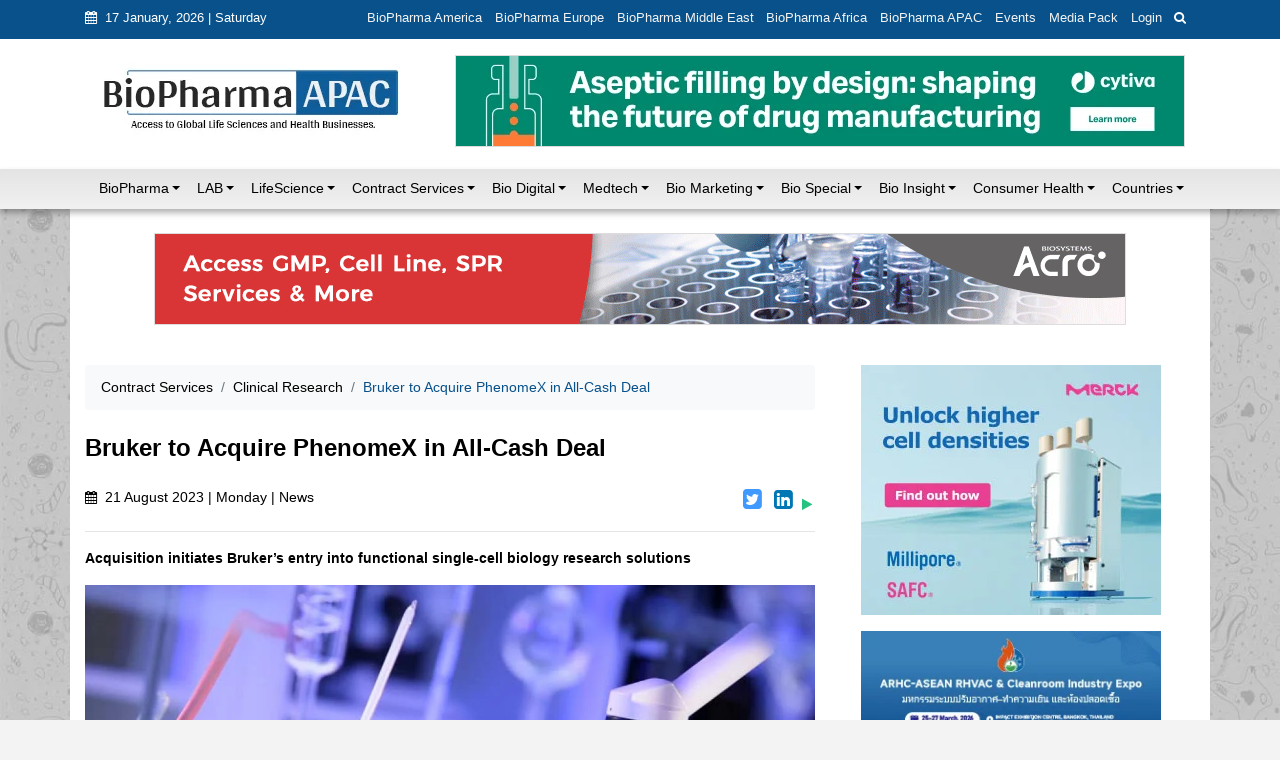

--- FILE ---
content_type: text/html; charset=UTF-8
request_url: https://www.biopharmaapac.com/news/47/3539/bruker-to-acquire-phenomex-in-all-cash-deal.html
body_size: 16101
content:
 	<!DOCTYPE html>
	<!-- 
	Responsive CMS Template build with Twitter Bootstrap 3.3.5
	Version: 4.5
	-->
	<!--[if IE 8]> <html lang="en" class="ie8 no-js"> <![endif]-->
	<!--[if IE 9]> <html lang="en" class="ie9 no-js"> <![endif]-->
	<!--[if !IE]><!-->
	<html lang="en">
	    <!--<![endif]-->
	<!-- BEGIN HEAD -->
	<head>
		<title>Bruker to Acquire PhenomeX in All-Cash Deal</title>
	        <meta charset="utf-8">
    <meta http-equiv="X-UA-Compatible" content="IE=edge">
    <meta name="viewport" content="width=device-width, initial-scale=1, shrink-to-fit=no">

        	<meta property="og:url" content="https://www.biopharmaapac.com/news/47/3539/bruker-to-acquire-phenomex-in-all-cash-deal.html">
	<meta property="og:type" content="article">
	<meta property="og:title" content="Bruker to Acquire PhenomeX in All-Cash Deal" >		
			<meta property="og:description" content="Bruker to Acquire PhenomeX in All-Cash Deal" >
				<meta property="og:image" content="https://www.biopharmaapac.com/uploads/articles/r-3539.jpg" >
		<meta name="description" content="Bruker to Acquire PhenomeX in All-Cash Deal">
	<meta name="keywords" content="Bruker to Acquire PhenomeX in All-Cash Deal">
	<meta name="author" content="">
	    
	    	<!-- BEGIN GLOBAL MANDATORY STYLES -->
	<link href="/bundles/taai/app/site/css/bootstrap.min.css" rel="stylesheet" type="text/css" />
	<link href="/bundles/taai/app/site/css/style.css" rel="stylesheet" type="text/css" />
	<link href="/bundles/taai/app/site/css/font-awesome.min.css" rel="stylesheet" type="text/css" />
	<link href="/bundles/taai/app/site/css/normalize.min.css" rel="stylesheet" type="text/css" />
	<!-- END GLOBAL MANDATORY STYLES -->
	
	<!-- BEGIN PAGE LEVEL STYLE -->
	<link href="/bundles/taai/app/site/css/custom-style.css" rel="stylesheet" type="text/css" />
		<!-- END PAGE LEVEL STYLE -->
	<link rel="shortcut icon" type="image/x-icon" href="/favicon.ico" />
	    
			</head>
	<body class="masthead" 	>
				
	<!--container fluid-->
	<div class="container-fluid head_up">
					<div class="row pb-1 added-py-1-by taai head_up1">
	<div class="container">
		<div class="col-xs-12">
			<div class="float-md-left">
				<ul class="nav">
					<li class="nav-item1 pt-2 pb-2 text-white">
						<i class="fa fa-calendar pr-1" aria-hidden="true"></i> 17 January, 2026 | Saturday
					</li>
				</ul>
			</div>
			<div class="float-md-right">
				<ul class="nav">
					<li class="nav-item1">
						<a class="nav-link1" href="https://www.biopharmaamerica.com/" target="_blank">BioPharma America</a>
					</li>
					<li class="nav-item1">
						<a class="nav-link1" href="http://biopharmaeurope.com/" target="_blank">BioPharma Europe</a>
					</li>
					<li class="nav-item1">
						<a class="nav-link1" href="http://www.biopharmamiddleeast.com/" target="_blank">BioPharma Middle East</a>
					</li>
					<li class="nav-item1">
						<a class="nav-link1" href="http://www.biopharmaafrica.com/" target="_blank">BioPharma Africa</a>
					</li>
					<li class="nav-item1">
						<a class="nav-link1" href="/">BioPharma APAC</a>
					</li>
					<li class="nav-item1">
						<a class="nav-link1" href="/category/events">Events</a>
					</li>
										<li class="nav-item1">
						<a class="nav-link1" href="/media-pack">Media Pack</a>
					</li>
																<li class="nav-item1 main-nav">
							<a class="nav-link1 cd-signin dips-pointer bpa-login">Login</a>
						</li>
										
					<li>
						<div class=" block-search">
							<!-- Content here -->
							<div class="row">
								<div class="col-md-12">
									<div class="box-text" id="embed_button">
										<button class="btn-search" onclick="JavaScript:fncShow('embed_div');"><i class="fa fa-search"></i> </button>
									</div>
								</div>
							</div>
						</div>
					</li>
				</ul>
				<div class="box-search" id="embed_div" style="display:none;">
					<div class="row">
						<div class="offset-md-4  col-md-8 col-sm-12">
							<form action="/search/" method="get">
								<div class="form-group">
									<input type="text" class="form-control" name="query" id="search_text" placeholder="Search"  />
								</div>
							</form>
						</div>
					</div>
				</div>
			</div>
		</div>
	</div>
</div>
<div class="row bg-white">
	<div class="container ">
		<div class="col-md-12">
			<div class="row  py-3">
				<div class="col-md-4 pb-2 head_up">
											<a href="/"><img src="/bundles/taai/app/site/images/logo.jpg" class="img-fluid" /></a>
									</div>
				<div class="justify-content-end">
					<!-- Start top leaderboard -->
<div id="ad" class="ad">
								<a href="https://www.biopharmaapac.com/e-book-cytivaasepticfilling" target="_blank">
				<img src="/uploads/static/ctva_24714_aseptic_filling_ebook_promotional_banner_728x90-58.png" height="90" width="728" />
			</a>
			</div>
<!-- End top leaderboard -->				</div>
			</div>
		</div>
	</div>
	<!--/row-->
</div>
<!--container-->							<nav class="row navbar justify-content-lg-center navbar-expand-lg navbar-light bg-light">
	<div class="container">
		<button class="navbar-toggler" type="button" data-toggle="collapse" data-target="#navbarSupportedContent" aria-controls="navbarSupportedContent" aria-expanded="false" aria-label="Toggle navigation">
			<span class="navbar-toggler-icon"></span>
		</button>
		<div class="collapse navbar-collapse" id="navbarSupportedContent">
			<ul class="navbar-nav mr-auto">
															<li class="nav-item dropdown ">
							<a class="nav-link" href="/category/biopharma" role="button" aria-expanded="false">BioPharma</a><span class="dropdown-toggle" data-toggle="dropdown" aria-haspopup="true"></span>
							<div class="dropdown-menu">
																	<a href="/category/biopharma/pharma-biopharma-manufacturing" class="dropdown-item">
										Pharma &amp; Biopharma Manufacturing&nbsp;&nbsp;
									</a>
																	<a href="/category/biopharma/pharma-research" class="dropdown-item">
										Pharma Research&nbsp;&nbsp;
									</a>
																	<a href="/category/biopharma/pharma-qc" class="dropdown-item">
										Pharma QC&nbsp;&nbsp;
									</a>
																	<a href="/category/biopharma/clinical-trials" class="dropdown-item">
										Clinical Trials&nbsp;&nbsp;
									</a>
																	<a href="/category/biopharma/drug-discovery" class="dropdown-item">
										Drug Discovery&nbsp;&nbsp;
									</a>
																	<a href="/category/biopharma/drug-approval" class="dropdown-item">
										Drug Approval&nbsp;&nbsp;
									</a>
																	<a href="/category/biopharma/biosimilar." class="dropdown-item">
										BioSimilar&nbsp;&nbsp;
									</a>
																	<a href="/category/biopharma/pharma-packaging" class="dropdown-item">
										Pharma Packaging&nbsp;&nbsp;
									</a>
															</div>
						</li>
																				<li class="nav-item dropdown ">
							<a class="nav-link" href="/category/lab" role="button" aria-expanded="false">LAB</a><span class="dropdown-toggle" data-toggle="dropdown" aria-haspopup="true"></span>
							<div class="dropdown-menu">
																	<a href="/category/lab/lab-business" class="dropdown-item">
										LAB Business&nbsp;&nbsp;
									</a>
																	<a href="/category/lab/lab-health-n-Safety" class="dropdown-item">
										LAB Health &amp; Safety&nbsp;&nbsp;
									</a>
																	<a href="/category/lab/lab-products" class="dropdown-item">
										LAB Products&nbsp;&nbsp;
									</a>
																	<a href="/category/lab/lab-design" class="dropdown-item">
										LAB Design&nbsp;&nbsp;
									</a>
																	<a href="/category/lab/lab-testing" class="dropdown-item">
										LAB Testing&nbsp;&nbsp;
									</a>
															</div>
						</li>
																				<li class="nav-item dropdown ">
							<a class="nav-link" href="/category/life-science" role="button" aria-expanded="false">LifeScience</a><span class="dropdown-toggle" data-toggle="dropdown" aria-haspopup="true"></span>
							<div class="dropdown-menu">
																	<a href="/category/life-science/biotech" class="dropdown-item">
										Biotech&nbsp;&nbsp;
									</a>
																	<a href="/category/life-science/biologics" class="dropdown-item">
										Biologics&nbsp;&nbsp;
									</a>
																	<a href="/category/life-science/biosimilar" class="dropdown-item">
										BioSimilar&nbsp;&nbsp;
									</a>
																	<a href="/category/life-science/clinical-n-diagnostic" class="dropdown-item">
										Clinical &amp; Diagnostic&nbsp;&nbsp;
									</a>
																	<a href="/category/life-science/emerging-biotech" class="dropdown-item">
										Emerging Biotech&nbsp;&nbsp;
									</a>
																	<a href="/category/life-science/vaccines" class="dropdown-item">
										Vaccines&nbsp;&nbsp;
									</a>
																	<a href="/category/life-science/biochemicals" class="dropdown-item">
										BioChemicals&nbsp;&nbsp;
									</a>
																	<a href="/category/life-science/cell-n-gene" class="dropdown-item">
										Cell &amp; Gene&nbsp;&nbsp;
									</a>
																	<a href="/category/life-science/antibody-drug-conjugates" class="dropdown-item">
										Antibody Drug Conjugates&nbsp;&nbsp;
									</a>
															</div>
						</li>
																				<li class="nav-item dropdown active">
							<a class="nav-link" href="/category/contract-services" role="button" aria-expanded="false">Contract Services</a><span class="dropdown-toggle" data-toggle="dropdown" aria-haspopup="true"></span>
							<div class="dropdown-menu">
																	<a href="/category/contract-services/contract-research" class="dropdown-item">
										Contract Research&nbsp;&nbsp;
									</a>
																	<a href="/category/contract-services/clinical-research" class="dropdown-item">
										Clinical Research&nbsp;&nbsp;
									</a>
																	<a href="/category/contract-services/contract-manufacturing" class="dropdown-item">
										Contract Manufacturing&nbsp;&nbsp;
									</a>
																	<a href="/category/contract-services/methods-development" class="dropdown-item">
										Methods Development&nbsp;&nbsp;
									</a>
																	<a href="/category/contract-services/pre-clinical-outsourcing" class="dropdown-item">
										Pre-Clinical Outsourcing&nbsp;&nbsp;
									</a>
															</div>
						</li>
																				<li class="nav-item dropdown ">
							<a class="nav-link" href="/category/bio-digital" role="button" aria-expanded="false">Bio Digital</a><span class="dropdown-toggle" data-toggle="dropdown" aria-haspopup="true"></span>
							<div class="dropdown-menu">
																	<a href="/category/bio-digital/digital-health" class="dropdown-item">
										Digital Health&nbsp;&nbsp;
									</a>
																	<a href="/category/bio-digital/digital-cro" class="dropdown-item">
										Digital CRO’s&nbsp;&nbsp;
									</a>
																	<a href="/category/bio-digital/health-cio" class="dropdown-item">
										Health CIO&nbsp;&nbsp;
									</a>
																	<a href="/category/bio-digital/digital-innovation" class="dropdown-item">
										Digital Innovation&nbsp;&nbsp;
									</a>
																	<a href="/category/bio-digital/artificial-intelligence" class="dropdown-item">
										Artificial Intelligence&nbsp;&nbsp;
									</a>
																	<a href="/category/bio-digital/patent" class="dropdown-item">
										Patent&nbsp;&nbsp;
									</a>
															</div>
						</li>
																				<li class="nav-item dropdown ">
							<a class="nav-link" href="/category/medtech" role="button" aria-expanded="false">Medtech</a><span class="dropdown-toggle" data-toggle="dropdown" aria-haspopup="true"></span>
							<div class="dropdown-menu">
																	<a href="/category/medtech/med-industry" class="dropdown-item">
										Med’s Industry&nbsp;&nbsp;
									</a>
																	<a href="/category/medtech/medical-devices" class="dropdown-item">
										Medical Devices&nbsp;&nbsp;
									</a>
																	<a href="/category/medtech/medical-diagnostic" class="dropdown-item">
										Medical Diagnostic&nbsp;&nbsp;
									</a>
															</div>
						</li>
																				<li class="nav-item dropdown ">
							<a class="nav-link" href="/category/bio-marketing" role="button" aria-expanded="false">Bio Marketing</a><span class="dropdown-toggle" data-toggle="dropdown" aria-haspopup="true"></span>
							<div class="dropdown-menu">
																	<a href="/category/bio-marketing/biojobs" class="dropdown-item">
										Bio Jobs&nbsp;&nbsp;
									</a>
															</div>
						</li>
																				<li class="nav-item dropdown ">
							<a class="nav-link" href="/category/bio-special" role="button" aria-expanded="false">Bio Special</a><span class="dropdown-toggle" data-toggle="dropdown" aria-haspopup="true"></span>
							<div class="dropdown-menu">
																	<a href="/category/bio-special/white-paper" class="dropdown-item">
										WhitePaper&nbsp;&nbsp;
									</a>
																	<a href="/category/bio-special/product-in-action" class="dropdown-item">
										Product in Action&nbsp;&nbsp;
									</a>
																	<a href="/category/bio-special/premium-article" class="dropdown-item">
										Premium Article&nbsp;&nbsp;
									</a>
																	<a href="/category/bio-special/bio-invest" class="dropdown-item">
										BioInvest&nbsp;&nbsp;
									</a>
																	<a href="/category/bio-special/bio-informatics" class="dropdown-item">
										Bio Informatics&nbsp;&nbsp;
									</a>
																	<a href="/category/bio-special/webinar" class="dropdown-item">
										Webinar&nbsp;&nbsp;
									</a>
																	<a href="/category/bio-special/master-control-resource-centre" class="dropdown-item">
										MasterControl Resource Centre&nbsp;&nbsp;
									</a>
																	<a href="/category/bio-special/special-report" class="dropdown-item">
										Special Report&nbsp;&nbsp;
									</a>
																	<a href="/category/bio-special/sustainable-biopharma" class="dropdown-item">
										Sustainable Biopharma&nbsp;&nbsp;
									</a>
																	<a href="/category/bio-special/mergers-and-acquisitions" class="dropdown-item">
										Mergers and Acquisitions&nbsp;&nbsp;
									</a>
															</div>
						</li>
																				<li class="nav-item dropdown ">
							<a class="nav-link" href="/category/bio-insight" role="button" aria-expanded="false">Bio Insight</a><span class="dropdown-toggle" data-toggle="dropdown" aria-haspopup="true"></span>
							<div class="dropdown-menu">
																	<a href="/category/bio-insight/bio-analysis" class="dropdown-item">
										Bio Analysis&nbsp;&nbsp;
									</a>
																	<a href="/category/bio-insight/bio-feature" class="dropdown-item">
										Bio Feature&nbsp;&nbsp;
									</a>
																	<a href="/category/bio-insight/bio-reports" class="dropdown-item">
										Bio Reports&nbsp;&nbsp;
									</a>
																	<a href="/category/bio-insight/bio-interaction" class="dropdown-item">
										Bio-Interaction&nbsp;&nbsp;
									</a>
																	<a href="/category/bio-insight/bio-resources" class="dropdown-item">
										BioResources&nbsp;&nbsp;
									</a>
															</div>
						</li>
																				<li class="nav-item dropdown ">
							<a class="nav-link" href="/category/consumer-health" role="button" aria-expanded="false">Consumer Health</a><span class="dropdown-toggle" data-toggle="dropdown" aria-haspopup="true"></span>
							<div class="dropdown-menu">
																	<a href="/category/consumer-health/healthcare" class="dropdown-item">
										Healthcare&nbsp;&nbsp;
									</a>
																	<a href="/category/consumer-health/femhealth-focus" class="dropdown-item">
										FemHealth Focus&nbsp;&nbsp;
									</a>
																	<a href="/category/consumer-health/endocrinology" class="dropdown-item">
										Endocrinology&nbsp;&nbsp;
									</a>
																	<a href="/category/consumer-health/neurology" class="dropdown-item">
										Neurology&nbsp;&nbsp;
									</a>
																	<a href="/category/consumer-health/immunology" class="dropdown-item">
										Cancer / Immunology&nbsp;&nbsp;
									</a>
																	<a href="/category/consumer-health/oncology" class="dropdown-item">
										Cancer / Oncology&nbsp;&nbsp;
									</a>
																	<a href="/category/consumer-health/covid19" class="dropdown-item">
										COVID19&nbsp;&nbsp;
									</a>
																	<a href="/category/consumer-health/mental-health" class="dropdown-item">
										Mental Health&nbsp;&nbsp;
									</a>
																	<a href="/category/consumer-health/diabetes" class="dropdown-item">
										Diabetes&nbsp;&nbsp;
									</a>
																	<a href="/category/consumer-health/nutraceutical-n-supplement-medicine" class="dropdown-item">
										Nutraceutical &amp; Supplement Medicine&nbsp;&nbsp;
									</a>
															</div>
						</li>
																				<li class="nav-item dropdown ">
							<a class="nav-link" href="/category/countries%20" role="button" aria-expanded="false">Countries</a><span class="dropdown-toggle" data-toggle="dropdown" aria-haspopup="true"></span>
							<div class="dropdown-menu">
																	<a href="/category/countries%20/australia" class="dropdown-item">
										Australia&nbsp;&nbsp;
									</a>
																	<a href="/category/countries%20/newzealand" class="dropdown-item">
										New Zealand&nbsp;&nbsp;
									</a>
																	<a href="/category/countries%20/south-korea" class="dropdown-item">
										South Korea&nbsp;&nbsp;
									</a>
																	<a href="/category/countries%20/japan" class="dropdown-item">
										Japan&nbsp;&nbsp;
									</a>
																	<a href="/category/countries%20/malaysia" class="dropdown-item">
										Malaysia&nbsp;&nbsp;
									</a>
																	<a href="/category/countries%20/thailand" class="dropdown-item">
										Thailand&nbsp;&nbsp;
									</a>
																	<a href="/category/countries%20/singapore" class="dropdown-item">
										Singapore&nbsp;&nbsp;
									</a>
																	<a href="/category/countries%20/indonesia" class="dropdown-item">
										Indonesia&nbsp;&nbsp;
									</a>
																	<a href="/category/countries%20/india" class="dropdown-item">
										India&nbsp;&nbsp;
									</a>
																	<a href="/category/countries%20/china" class="dropdown-item">
										China&nbsp;&nbsp;
									</a>
																	<a href="/category/countries%20/taiwan" class="dropdown-item">
										Taiwan&nbsp;&nbsp;
									</a>
																	<a href="/category/countries%20/hong-kong" class="dropdown-item">
										Hong Kong&nbsp;&nbsp;
									</a>
																	<a href="/category/countries%20/vietnam" class="dropdown-item">
										Vietnam&nbsp;&nbsp;
									</a>
																	<a href="/category/countries%20/saarc-countries" class="dropdown-item">
										SAARC Countries&nbsp;&nbsp;
									</a>
																	<a href="/category/countries%20/sea-countries" class="dropdown-item">
										SEA Countries&nbsp;&nbsp;
									</a>
																	<a href="/category/countries%20/emea-region" class="dropdown-item">
										EMEA (Middle East &amp; Africa)&nbsp;&nbsp;
									</a>
																	<a href="/category/countries%20/north-america" class="dropdown-item">
										North America&nbsp;&nbsp;
									</a>
																	<a href="/category/countries%20/europe" class="dropdown-item">
										Europe&nbsp;&nbsp;
									</a>
																	<a href="/category/countries%20/world" class="dropdown-item">
										World&nbsp;&nbsp;
									</a>
															</div>
						</li>
												</ul>
		</div>
	</div>
</nav>							
					<div class="row">
				<!--row-->
				<div class="container">
											<!--container-->
						<div class="row head_up2">
																								<!-- Start large leaderboard -->
									<div class="container">
										<!-- banner top ad start-->
										<div class="row justify-content-center">
											<div>
												<div class="pt-4 pb-0 col-sm-12 text-center">
													<!-- Start large leaderboard -->
<div id="ad" class="ad">
								<a href="https://www.acrobiosystems.com/" target="_blank">
				<img src="/uploads/static/13265185988757716340-59.gif" height="90" width="960" />
			</a>
			</div>
<!-- End large leaderboard -->												</div>
											</div>
										</div>
									</div>
									<!-- End large leaderboard -->
																
																	<div class="col-12 py-0">
																					<div class="pt-4">
												<section class="row">
													<div class="col-md-8">
															<!-- Page Content -->
	<div class="content-section pb-3 mt-3">
		<!-- breadcrumb start -->
		<ul class="breadcrumb bg-light">
								<li class="breadcrumb-item"><a href="/category/contract-services">Contract Services</a></li>
					<li class="breadcrumb-item"><a href="/category/clinical-research">Clinical Research</a></li>
					<li class="breadcrumb-item active">Bruker to Acquire PhenomeX in All-Cash Deal<span></span></li>
						</ul>
		<!-- breadcrumb end-->
		<!--page content start-->
		<div class="pt-2">
			<h4 class="font-weight-bold">Bruker to Acquire PhenomeX in All-Cash Deal</h4>
			 <div class="row">
		   		<div class="col-md-12 pt-2">
					<div class="float-left pt-2">
						<p><i class="fa fa-calendar pr-1" aria-hidden="true"></i> 21 August 2023 | Monday | News </p>
					</div>
					
					<div class="float-right pt-2">
												<span class="taai-pointer twitter-share" title="Twitter Share"><i id="social-tw" class="fa fa-twitter-square fa-2x social"></i></span>
						<span class="taai-pointer linkedin-share" title="LinkedIn Share"><i id="social-ln" class="fa fa-linkedin-square fa-2x social"></i></span>
						<span title="Play" id="play-button" class="taai-pointer"><i class="fa fa-play taai-fs-20" style="color:#26C281;"></i></span>
						<span style="display: none;" title="Resume" id="resume-button" class="taai-pointer"><i class="fa fa-play taai-fs-20" style="color:#26C281;"></i></span>
						<span style="display: none;" title="Pause" id="pause-button" class="taai-pointer"><i class="fa fa-pause taai-fs-20" style="color:#3598dc;"></i></span>
						<span style="display: none;" title="Stop" id="stop-button" class="taai-pointer"><i class="fa fa-stop taai-fs-20" style="color:#D91E18;"></i></span>
					</div>
				</div>
			</div>
			<hr>
			<div class="font-weight-bolder"> 
								Acquisition initiates Bruker’s entry into functional single-cell biology research solutions
				
								
			</div>
							
									<div class="pt-3 pb-3"> 
						<img src="/uploads/articles/r-3539.jpg" alt="Image Source : Public Domain" class="img-fluid w-100" />
						<p class="font-italic">Image Source : Public Domain</p>
					</div>
							
						
			<div id="taai-description">
								<p style="text-align: justify;"><span style="font-size: 10pt;">Bruker Corporation (Nasdaq: BRKR) and PhenomeX Inc. (Nasdaq: CELL)&nbsp; announced that they have signed a definitive agreement for Bruker to acquire PhenomeX for $1.00 per share in an all-cash transaction. The proposed acquisition values PhenomeX at a total equity value of approximately $108 million. PhenomeX is a functional cell biology company that provides single-cell biology research tools to deliver deep insights into cellular function and new perspectives on phenomes and genotype-to-phenotype linkages.</span></p>
<blockquote>
<p id="pull-quote"><span style="font-size: 10pt;">&ldquo;This is an important next step for PhenomeX as we bring together two companies passionate about innovating for our customers to support human health&rdquo;</span></p>
</blockquote>
<p style="text-align: justify;"><span style="font-size: 10pt;">PhenomeX was formed in early 2023 through the combination of Berkeley Lights and IsoPlexis, and PhenomeX currently has an installed base of more than 400 instruments. PhenomeX provides single-cell biology workflows with instruments, software and molecular biology reagents. The PhenomeX products include the key&nbsp;<em>Beacon&reg;&nbsp;</em>Optofluidic platform, as well as the&nbsp;<em>IsoLight</em>&reg; and&nbsp;<em>IsoSpark</em>&reg; proteomics barcoding platform. The&nbsp;<em>Beacon</em>&nbsp;Optofluidic system enables researchers to accelerate biologics product development by functional characterization of tens of thousands of single cells in parallel, while maintaining the cells in a healthy state for further genomic and proteomic profiling, connecting phenotype with genotype and other multiomic information. The Protein Barcoding Suite includes the&nbsp;<em>IsoLight</em>&reg; and&nbsp;<em>IsoSpark</em>&reg; instruments, which automate multiplexed measurements of the extracellular proteome and of the intracellular proteome of single cells for translational research.</span></p>
<p style="text-align: justify;"><span style="font-size: 10pt;">Dr. Mark R. Munch, President of the Bruker NANO Group, commented: &ldquo;The unique single-cell analysis platforms of PhenomeX are enabling researchers to more rapidly and precisely unlock new insights in functional cell biology research leading to important discoveries across the large and rapidly growing markets of antibody therapeutics, cell line development, cell therapy and gene therapy. This acquisition will mark Bruker&rsquo;s entry into single-cell biology research tools, which complements Bruker&rsquo;s emerging spatial biology business - in support of our transformational&nbsp;<em>Project Accelerate 2.0</em>&nbsp;strategy.&rdquo;</span></p>
<p style="text-align: justify;"><span style="font-size: 10pt;">&ldquo;This is an important next step for PhenomeX as we bring together two companies passionate about innovating for our customers to support human health,&rdquo; said Siddhartha Kadia, PhD, Chief Executive Officer and Director of PhenomeX. &ldquo;By joining forces with Bruker, a respected and innovative global leader in life science research tools, we will not only enhance PhenomeX&rsquo;s differentiated, high-value technologies but also our customers&rsquo; abilities to discover novel antibodies and accelerate development and manufacturing of cell and gene therapies. I am very proud of the PhenomeX team, and excited to work with our new colleagues at Bruker as we enter our next phase of growth.&rdquo;</span></p>
<p style="text-align: justify;"><span style="font-size: 10pt;">For Bruker, Perella Weinberg Partners acted as financial advisor and Morgan Lewis as legal advisor. For PhenomeX, William Blair &amp; Company, L.L.C. acted as financial advisor and Freshfields Bruckhaus Deringer LLP as legal advisor.</span></p>

				<!-- Start Ad- 650X120-->
<div class="col-md-12 pt-2 ad2" id="ad2">
								<a href="https://www.susupport.com/pages/future-proofing-biologics-cold-chain?utm_campaign=30478223-2026+Campaign%3A+Future-Proofing+Biologics+Cold+Chain&amp;utm_source=biopharmaapac&amp;utm_medium=website&amp;utm_content=banner" target="_blank">
				<img src="/uploads/static/biopharma_apac_freezing_biologics_single_use_support_728x330_1-2105.jpg" height="120" width="600" />
			</a>
			</div>
<!-- End Ad- 650X120 -->			</div>
		</div>
				<!--page content end-->
	</div>
													</div>
													<div class="col-md-4">
																													<div class="pb-3">
	<!-- Start MPU 1 & Box banner 1 Ad -->
	<div class="row">
		<div class="col-md-12 pt-3">
			<div class="d-flex flex-sm-row flex-column ">
				<div class="pb-0 pl-md-3 text-center">		
	<!-- Start MPU 1 -->
	<div class="pb-0">
												<a href="https://www.sigmaaldrich.com/IN/en/campaigns/increasing-mab-production-productivity" target="_blank">
					<img src="/uploads/static/6127353078974314251-61.jpg" width="300" height="250" class="img-fluid" />
				</a>
						</div>
	<!-- End MPU 1 -->
	
	<!-- Start Box Banner 1 -->
	<div class="mt-3 pb-0">
												<a href="http://www.aseanhvacexpo.com/" target="_blank">
					<img src="/uploads/static/unnamed-64.jpg" width="300" height="133" class="img-fluid" />
				</a>
						</div>
	<!-- End Box Banner 1 -->
</div>
			</div>
		</div>
	</div>
	<!-- End MPU 1 & Box banner 1 Ad -->
	
	<!-- Start MPU 2 Ad -->
<div class="row">
	<div class="col-md-12 pt-3">
		<div class="d-flex flex-sm-row flex-column ">
							<div class="col-md-12 bg-light1 text-center">		
			<!-- Start MPU 2 -->
			<div class="mt-3 mb-3">
				<a href="https://simtra.com/" target="_blank">
					<img src="/uploads/static/17487845615647838937-62.jpg" width="300" height="250" class="img-fluid" />
				</a>
			</div>
			<!-- End MPU 2 -->
		</div>
			</div>
	</div>
</div>
<!-- End MPU 2 Ad -->

	<!-- Start Most read section -->
	<div class="row">
		<div class="col-md-12 pt-3">
			<div class="border-a">
				<div class="d-flex bg-dark">
					<div class="mr-auto article-head pl-2 pr-2">
						<p>Most Read</p>
					</div>
									</div>
			</div>
		</div>
		<div class="col-md-12 pt-2 pb-2">
			<ul class="list-group list-group-flush data-list" data-autoscroll>
									<li class="list-group-item bottom-line">
						<a href="/news/31/7441/management-of-relapsed-refractory-multiple-myeloma.html">Management of Relapsed/Refractory Multiple Myeloma</a>
					</li>
					
														<li class="list-group-item bottom-line">
						<a href="/analysis/16/7364/2025-drug-approvals-decoded-what-every-biopharma-leader-needs-to-know.html">2025 Drug Approvals, Decoded: What Every Biopharma Leader Needs to Know</a>
					</li>
					
														<li class="list-group-item bottom-line">
						<a href="/analysis/16/7354/biopharma-manufacturing-resilience-lessons-from-capacity-expansion-and-supply-chain-resets-from-2025.html">BioPharma Manufacturing Resilience: Lessons From Capacity Expansion and Supply Chain Resets from 2025</a>
					</li>
					
														<li class="list-group-item bottom-line">
						<a href="/report/16/7314/apac-biopharma-review-2025-innovation-investment-and-influence-on-the-global-stage.html">APAC Biopharma Review 2025: Innovation, Investment, and Influence on the Global Stage</a>
					</li>
					
														<li class="list-group-item bottom-line">
						<a href="/report/23/7299/top-25-biotech-innovations-redefining-health-and-planet-in-2025.html">Top 25 Biotech Innovations Redefining Health And Planet In 2025</a>
					</li>
					
														<li class="list-group-item bottom-line">
						<a href="/report/32/7298/how-health-systems-are-reshaping-drug-adoption-partner-models-and-market-access-in-2026.html">How Health Systems Are Reshaping Drug Adoption, Partner Models, and Market Access in 2026</a>
					</li>
					
														<li class="list-group-item bottom-line">
						<a href="/analysis/31/7239/the-new-ai-gold-rush-western-pharmas-billion-dollar-bet-on-chinese-biotech.html">The New AI Gold Rush: Western Pharma’s Billion-Dollar Bet on Chinese Biotech</a>
					</li>
					
														<li class="list-group-item bottom-line">
						<a href="/report/28/6885/single-use-systems-are-rewiring-biopharma-manufacturing.html">Single-Use Systems Are Rewiring Biopharma Manufacturing</a>
					</li>
					
														<li class="list-group-item bottom-line">
						<a href="/report/18/6853/the-state-of-biotech-and-life-science-jobs-in-asia-pacific-2025.html">The State of Biotech and Life Science Jobs in Asia Pacific – 2025</a>
					</li>
					
														<li class="list-group-item bottom-line">
						<a href="/analysis/29/6771/asia-pacific-leads-the-charge-latest-global-biosupplier-technologies-of-2025-.html">Asia-Pacific Leads the Charge: Latest Global BioSupplier Technologies of 2025 </a>
					</li>
					
														<li class="list-group-item bottom-line">
						<a href="/analysis/30/6757/invisible-threats-visible-risks-how-the-nitrosamine-crisis-reshaped-asias-pharmaceutical-quality-landscape.html">Invisible Threats, Visible Risks: How the Nitrosamine Crisis Reshaped Asia’s Pharmaceutical Quality Landscape</a>
					</li>
					
												</ul>
		</div>
	</div>
	<!-- End Most read section -->

<!-- Start MPU 3 Ad -->
<div class="row">
	<div class="col-md-12 pt-3">
		<div class="d-flex flex-sm-row flex-column ">
							<div class="col-md-12 bg-light1 text-center">		
			<!-- Start MPU 2 -->
			<div class="mt-3 mb-3">
				<a href="https://www.vapourtec.com/" target="_blank">
					<img src="/uploads/static/11109268290414068138-63.jpg" width="300" height="250" class="img-fluid" />
				</a>
			</div>
			<!-- End MPU 2 -->
		</div>
			</div>
	</div>
</div>
<!-- End MPU 3 Ad -->

	<!-- Start Most read section -->
	<div class="row">
		<div class="col-md-12 pt-3">
			<div class="border-a">
				<div class="d-flex bg-dark">
					<div class="mr-auto article-head pl-2 pr-2">
						<p>Bio Jobs</p>
					</div>
									</div>
			</div>
		</div>
		<div class="col-md-12 pt-2 pb-2 ">
			<ol class="job-back">
									<li class="bottom-line p-3">
						<a href="/report/120/6853/the-state-of-biotech-and-life-science-jobs-in-asia-pacific-2025.html">The State of Biotech and Life Science Jobs in Asia Pacific – 2025</a>
					</li>
									<li class="bottom-line p-3">
						<a href="/news/112/6643/avantors-new-ceo-ligner-aims-to-unlock-global-potential-and-deliver-shareholder-value.html">Avantor’s New CEO Ligner Aims to Unlock Global Potential and Deliver Shareholder Value</a>
					</li>
									<li class="bottom-line p-3">
						<a href="/news/120/6640/astrazeneca-commits-50-billion-to-u-s-expansion-by-2030-in-biggest-ever-global-investment.html">AstraZeneca Commits $50 Billion to U.S. Expansion by 2030 in Biggest-Ever Global Investment</a>
					</li>
									<li class="bottom-line p-3">
						<a href="/news/96/6620/thermo-fisher-samrc-and-south-africas-department-of-science-and-innovation-launch-catir-to-nurture-next-gen-scientists.html">Thermo Fisher, SAMRC, and South Africa’s Department of Science and Innovation Launch CATIR to Nurture Next-Gen Scientists</a>
					</li>
									<li class="bottom-line p-3">
						<a href="/news/120/6590/cube-biotech-appoints-former-sartorius-ceo-dr-joachim-kreuzburg-to-board-of-directors.html">Cube Biotech Appoints Former Sartorius CEO Dr. Joachim Kreuzburg to Board of Directors</a>
					</li>
									<li class="bottom-line p-3">
						<a href="/opinion/120/6586/fdas-ai-transition-marks-a-turning-point-in-drug-review-industry-faces-pressure-to-adapt-amid-20-workforce-cut.html">FDA’s AI Transition Marks a Turning Point in Drug Review: Industry Faces Pressure to Adapt Amid 20% Workforce Cut</a>
					</li>
									<li class=" p-3">
						<a href="/news/89/6553/wuxi-xdc-completes-mechanical-build-of-singapore-bioconjugate-manufacturing-hub.html">WuXi XDC Completes Mechanical Build of Singapore Bioconjugate Manufacturing Hub</a>
					</li>
							</ol>
		</div>
	</div>
	<!-- End Bio Jobs section -->

				<!-- Start News section -->
		<div class="row">
			<div class="col-md-12">
				<div class="border-bottom border-primary">
					<div class="d-flex bg-dark">
						<div class="mr-auto article-head pl-2 pr-2">
							<p>News</p>
						</div>
					</div>
				</div>
			</div>
			<div class="col-md-12 pt-2">
				<div class="bg-light">
					<iframe width="100%" height="200" src="https://www.youtube.com/embed/Mivg2djAwrI" title="KIRIN R&amp;D Day 2025 Special Roundtable Discussion" frameborder="0" allow="accelerometer; autoplay; clipboard-write; encrypted-media; gyroscope; picture-in-picture" allowfullscreen></iframe>
				</div>
			</div>
		</div>
		<!-- End News section -->
	
	<!-- Start Editor Picks section -->
	<div class="row pt-3">
		<div class="col-md-12">
			<div class="border-bottom border-primary">
				<div class="d-flex bg-dark">
					<div class="mr-auto article-head pl-2 pr-2">
						<p>Editor Picks</p>
					</div>
				</div>
			</div>
		</div>
										<div class="col-md-12">
				<div class="bottom-line">
					<div class="row">
						<div class="col-4 col-sm-4 pt-3 pb-3 pr-0">
							<a href="/interview/122/6390/closer-to-customers-stronger-in-supply-olivers-apac-leader-on-malaysia-facility-and-future-plans.html">
								<img class="img-fluid  mb-3 mb-md-0 img-editor" src="/uploads/articles/oliver_-6390.jpg" alt="">
							</a>
						</div>
						<div class="col-8 col-sm-8 pt-3 pb-3">
							<a href="/interview/122/6390/closer-to-customers-stronger-in-supply-olivers-apac-leader-on-malaysia-facility-and-future-plans.html" title="Closer to Customers, Stronger in Supply: Oliver’s APAC Leader on Malaysia Facility and Future Plans">
								<p class="font-weight-bold">Closer to Customers, Stronger in Supply: Oliver’s APAC Leader on Malaysia Facility and Future Plans</p>
							</a>
													</div>
					</div>
				</div>
			</div>
								<div class="col-md-12">
				<div class="bottom-line">
					<div class="row">
						<div class="col-4 col-sm-4 pt-3 pb-3 pr-0">
							<a href="/interview/20/6368/docquitys-christophe-meugnier-on-powering-patient-support-with-digital-precision-across-southeast-asia.html">
								<img class="img-fluid  mb-3 mb-md-0 img-editor" src="/uploads/articles/docequity-6368.jpg" alt="">
							</a>
						</div>
						<div class="col-8 col-sm-8 pt-3 pb-3">
							<a href="/interview/20/6368/docquitys-christophe-meugnier-on-powering-patient-support-with-digital-precision-across-southeast-asia.html" title="Docquity’s Christophe Meugnier on Powering Patient Support with Digital Precision Across Southeast Asia">
								<p class="font-weight-bold">Docquity’s Christophe Meugnier on Powering Patient Support with Digital Precision Across Southeast Asia</p>
							</a>
													</div>
					</div>
				</div>
			</div>
								<div class="col-md-12">
				<div class="bottom-line">
					<div class="row">
						<div class="col-4 col-sm-4 pt-3 pb-3 pr-0">
							<a href="/interaction/16/6360/streamlining-biologics-qc-how-waters-empower-mals-integration-is-reshaping-analytical-workflows.html">
								<img class="img-fluid  mb-3 mb-md-0 img-editor" src="/uploads/articles/waters_david-6360.jpg" alt="">
							</a>
						</div>
						<div class="col-8 col-sm-8 pt-3 pb-3">
							<a href="/interaction/16/6360/streamlining-biologics-qc-how-waters-empower-mals-integration-is-reshaping-analytical-workflows.html" title="Streamlining Biologics QC: How Waters’ Empower-MALS Integration Is Reshaping Analytical Workflows">
								<p class="font-weight-bold">Streamlining Biologics QC: How Waters’ Empower-MALS Integration Is Reshaping Analytical Workflows</p>
							</a>
													</div>
					</div>
				</div>
			</div>
			</div>
	<!-- End Editor Picks section -->
</div>																											</div>
												</section>
											</div>
																			</div>
																<div class="col-12 py-0">
																			<!-- Footer -->
<div class="container-fluid pt-5 pb-5 pl-0 pr-0">
	<div class="row news-back">
	  	<div class="col-md-12">
	    	<div id="Newslettersbox" class="text-light justify-content-center">
				<div class="cover-text col-md-5">
					<h4 class=" text-white pb-2">Stay Connected</h4>
					<form role="form" action="/newsletter-handle/" method="post" name="newsletterForm" id="newsletterForm" onsubmit="return validateNewsletter();">
																		<div class="input-group mb-3">
							<input type="email" name="newsletterForm[email]" id="nl-email" class="form-control" placeholder="Email address" aria-label="Email address" required/>
							<div class="input-group-append">
								<button type="submit" class="btn btn-info bg-info text-white">Subscribe</button>
							</div>
						</div>
						<span class="help-block text-danger" id="nl-email-error" style="display: none;"></span>	
					</form>
					<p>Sign up to our free newsletter and get the latest news sent direct to your inbox</p>
				</div>
				<div class="cover-img text-center col-md-5 col-xs-12 col-sm-12">
					<img src="/bundles/taai/app/site/images/BPA-Newsletter.jpg" class="img-fluid" />
				</div>
	    	</div>
	  	</div>
	</div>
</div>
<div class="d-md-flex pb-2">
	<div class="col-xs-12 col-sm-12 col-md-6  mt-sm-2 text-left foot-text">
  	<a href="/"><img src="/bundles/taai/app/site/images/logo.jpg" width="270" class="img-fluid" /></a>
  </div>
  <div class="col-xs-12 col-sm-12 col-md-6 mt-2 mt-sm-2 text-right foot-text">
  	<div class="pt-md-5">
	  	<a href="https://www.linkedin.com/company/biopharmaapac-news" target="_blank"><i id="social-ln" class="fa fa-linkedin-square fa-3x social"></i></a>
	  	<a href="https://twitter.com/BiopharmaApac" target="_blank"><i id="social-tw" class="fa fa-twitter-square fa-3x social"></i></a>
    </div>
  </div>
</div>
<div id="footer" class="row">
	<div class="container-fluid mb-0 footer pt-3 pb-3">
		<div class="col-xs-12 col-sm-12 col-md-12 border-lg-right pt-3 foot-text">
			<ul class="list-unstyled quick-links">
				<li><a href="/about-us"><i class="fa fa-angle-double-right"></i>About us</a></li>
				<li><a href="/advertise-with-us"><i class="fa fa-angle-double-right"></i>Advertise with us</a></li>
				<li><a href="mailto:digital@biopharmaapac.com"><i class="fa fa-angle-double-right"></i>Contact the Editor</a></li>
				<li><a href="https://www.biopharmaapac.com/content-plan2026"><i class="fa fa-angle-double-right"></i>Content Planner 2026</a></li>
			</ul>
		</div>
		<hr>
		<div class="d-md-flex text-xs-center text-sm-center text-md-left">
			<div class="col-xs-12 col-sm-12 col-md-6 border-lg-right foot-text">
				For more information please contact <a href="mailto:communications@biopharmaapac.com" class="blue-color" style="font-size:13.2px; font-weight:500;">communications@biopharmaapac.com</a>
			</div>
			<div class="col-xs-12 col-sm-12 col-md-6  text-right foot-text">
				<strong>&copy; 2026 BioPharma APAC. All rights reserved.</strong><br>
				<a href="/website-terms" style="color:#007bff;">Website Terms</a> | <a href="/privacy-notice" style="color:#007bff;">Privacy Notice</a> | <a href="/cookie-statement" style="color:#007bff;">Cookie Statement</a><br/>				
			</div>
		</div>
	</div>
</div>
<!-- ./Footer -->
<a id="back-to-top" href="#" class="btn btn-dark btn-lg back-to-top" role="button"><i class="fa fa-chevron-up"></i></a>																	</div>
													</div>
									</div>
				<!--container-->
			</div>
			<!--/row-->
			</div>
						<!--modal login start-->
		<div class="cd-user-modal">
			<!-- this is the entire modal form, including the background -->
			<div class="cd-user-modal-container">
				<!-- this is the container wrapper -->
				<ul class="cd-switcher col-md-12">
					<li><a class="dips-pointer" id="login-tab">Sign In</a></li>
					<li><a class="dips-pointer" id="registration">Sign Up</a></li>
				</ul>
				<div id="cd-login">
					<!-- log in form -->
					<form class="cd-form" action="/login/" method="post" name="loginForm" id="loginForm" onsubmit="return validateLogin();">
						<div class="alert alert-danger" id="login-error-msg" style="display: none;"></div>
						<p class="fieldset">
							<label class="image-replace cd-email" for="login-email">Email</label>
							<input class="full-width has-padding has-border" type="email" name="loginForm[email]" id="login-email" placeholder="Email Id">
							<span class="cd-error-message is-visible" id="login-email-error" style="display: none;"></span>
						</p>
						<p class="fieldset">
							<label class="image-replace cd-password" for="login-password">Password</label>
							<input class="full-width has-padding has-border" id="login-password" type="password" name="loginForm[password]" placeholder="Password">
							<a class="hide-password dips-pointer">Show</a>
							<span class="cd-error-message is-visible" id="login-password-error" style="display: none;"></span>
						</p>
						<p class="fieldset">
							<input class="full-width" type="submit" value="Sign In >">
						</p>
					</form>
					<p class="cd-form-bottom-message"><a class="dips-pointer" id="forget-password-tab">Forgot your password?</a></p>
				</div>
				<!-- cd-login -->
				<div id="cd-signup">
					<!-- sign up form -->
					<form class="cd-form" action="/registration/" method="post" name="registrationForm" id="registrationForm" onsubmit="return validateRegistration();">
						<input type="hidden" value="false" id="is-email-exist" />
						<div class="alert alert-danger" id="registration-error-msg" style="display: none;"></div>
						<p class="fieldset">
							<label class="image-replace cd-username" for="account-firstName">First Name</label>
							<input class="full-width has-padding has-border" name="registrationForm[firstName]" placeholder="First Name" id="account-firstName" autocomplete="off" />
							<span class="cd-error-message is-visible" id="account-firstName-error" style="display: none;"></span>
						</p>
						<p class="fieldset">
							<label class="image-replace cd-username" for="account-lastName">Last Name</label>
							<input class="full-width has-padding has-border" name="registrationForm[lastName]" placeholder="Last Name" id="account-lastName" autocomplete="off" />
							<span class="cd-error-message is-visible" id="account-lastName-error" style="display: none;"></span>
						</p>
						<p class="fieldset">
							<label class="image-replace cd-email" for="signup-email">Email Id</label>
							<input class="full-width has-padding has-border" type="email" placeholder="Email Id" name="registrationForm[email]" id="account-email" autocomplete="off" />
							<span class="cd-error-message is-visible" id="account-email-error" style="display: none;"></span>
						</p>
						<p class="fieldset">
							<label class="image-replace cd-password" for="signup-password">Password</label>
							<input class="full-width has-padding has-border" type="password" placeholder="Password" name="registrationForm[password]" id="account-password" onblur="validatePassword();" autocomplete="off">
							<a class="hide-password dips-pointer">Show</a>
							<span class="cd-error-message is-visible" id="account-pass-error" style="display: none;"></span>
						</p>
						<p class="fieldset">
							<label class="image-replace cd-password" for="signup-password">Confirm Password</label>
							<input class="full-width has-padding has-border" type="password" placeholder="Password" name="registrationForm[confirmPassword]" placeholder="Confirm Password" id="account-confirm-password" onblur="validatePassword();" autocomplete="off">
							<a class="hide-password dips-pointer">Show</a>
							<span class="cd-error-message is-visible" id="account-password-error" style="display: none;"></span>
						</p>
												<p class="fieldset">
							<div class="g-recaptcha" data-sitekey="6LdNorgqAAAAAI0aX42EYkNdoMovA7znEk_829DM"></div>
						</p>
						<p class="fieldset">
							<input class="full-width has-padding" type="submit" value="Sign Up >">
						</p>
					</form>
				</div>
				<!-- cd-signup -->
				<div id="cd-reset-password">
					<!-- reset password form -->
					<p class="cd-form-message">Lost your password? Please enter your email address. You will receive a link to create a new password.</p>
					<form class="cd-form" action="/forgot-password/" method="post" name="forgotPasswordForm" id="forgotPasswordForm" onsubmit="return validateForgotPassword();">
						<div class="alert alert-danger" id="forgot-pass-error-msg" style="display: none;"></div>
						<p class="fieldset">
							<label class="image-replace cd-email" for="forgot-pass-email">E-mail</label>
							<input class="full-width has-padding has-border" name="forgotPasswordForm[email]" placeholder="Email Id" id="forgot-pass-email">
							<span class="cd-error-message is-visible" id="forgot-pass-email-error" style="display: none;">Error message here!</span>
						</p>
						<p class="fieldset">
							<div class="g-recaptcha" data-sitekey="6LdNorgqAAAAAI0aX42EYkNdoMovA7znEk_829DM"></div>
						</p>
						<p class="fieldset">
							<input class="full-width has-padding" type="submit" value="Reset password">
						</p>
					</form>
					<p class="cd-form-bottom-message"><a class="dips-pointer">Back to log-in</a></p>
				</div>
				<!-- cd-reset-password -->
				<a class="cd-close-form dips-pointer">Close</a>
			</div>
			<!-- cd-user-modal-container -->
		</div>
		<!--modal login end-->
		
						
					<!-- BEGIN GLOBAL MANDATORY SCRIPTS -->
	<script src="/bundles/taai/app/site/js/jquery-3.6.0.min.js" type="text/javascript"></script>
	<script src="/bundles/taai/app/site/js/popper.min.js" type="text/javascript"></script>
	<script src="/bundles/taai/app/site/js/bootstrap.min.js" type="text/javascript"></script>
	<script src="/bundles/taai/app/site/js/jquery.autoscroll.js" type="text/javascript"></script>
	<!-- END GLOBAL MANDATORY SCRIPTS -->
	
	<!-- BEGIN COMMON FOR ALL PAGES SCRIPTS -->
	<script src="/bundles/taai/app/site/js/script.js" type="text/javascript"></script>
	<script src="/bundles/taai/app/site/js/dips-site-common.js" type="text/javascript"></script>
	
		<script src="https://www.google.com/recaptcha/api.js" async defer></script>
	
	<script type="text/javascript">
		var passwrodLength = "8";
		$(document).ready(function() {
			$('#email').on('keyup', function(event) {
				this.value = this.value.toLowerCase();
				$('#enquiry-email-error').hide();
			});
			
						
									
							$('#account-email').on('blur', function(event) {
					isEmailExist();
				});
				
				$('#account-email').on('keyup', function(event) {
					this.value = this.value.toLowerCase();
					$('#account-email-error').hide();
				});				
				$('#loginForm').on('keydown', '#login-email, #login-password', function(event) {
					$('#login-email-error').hide();
					$('#login-password-error').hide();
				});				
				$("#registrationForm").on('keydown', '#account-confirm-password, #account-password, #account-firstName, #account-lastName', function (e) {
					$('#account-password-error').hide();
					$('#account-pass-error').hide();
					$('#account-firstName-error').hide();
					$('#account-lastName-error').hide();
				});				
				$('#forgotPasswordForm').on('keydown', '#forgot-pass-email', function(event) {
					$('#forgot-pass-email-error').hide();
				});
				
														
								});
		
					function validatePassword() {
				var password = $("#account-password").val();
		        var confirmPassword = $("#account-confirm-password").val();
		        if(password == '') {
					$('#account-pass-error').text("Password should not be empty.").show();
					return false;
				} else {
					if(password.length < passwrodLength) {
						$('#account-pass-error').text("Your password must be at least " + passwrodLength + " characters long.").show();
						return false;
					}
				}
				if(confirmPassword == '') {
					$('#account-password-error').text("Confirm Password should not be empty.").show();
					return false;
				} else {
					if(confirmPassword.length < passwrodLength) {
						$('#account-password-error').text("Your password must be at least " + passwrodLength + " characters long.").show();
						return false;
					}
				}
				
		        if (password != confirmPassword) {
		        	$('#account-password-error').text("'Password' and 'Confirm Password' must match.").show();
		            return false;
		        }
		        
		        return true;
			}
			
			function validateRegistration() {
				var nameRegex = /^[a-zA-Z]+$/;
				if($("#account-firstName").val() == '') {
					$('#account-firstName-error').text("First name should not be empty.").show();
					return false;
				} else {
					if (!$("#account-firstName").val().match(nameRegex)) {
						$('#account-firstName-error').text("Please enter a valid first name.").show();
						return false;
					}
				}
				if($("#account-lastName").val() == '') {
					$('#account-lastName-error').text("Last name should not be empty.").show();
					return false;
				} else {
					if (!$("#account-lastName").val().match(nameRegex)) {
						$('#account-lastName-error').text("Please enter a valid last name.").show();
						return false;
					}
				}
				if($("#account-email").val() == '') {
					$('#account-email-error').text("Email address should not be empty.").show();
					return false;
				} else {
					if(!validateEmail($("#account-email").val())) {
						$('#account-email-error').text("Please enter a valid email address.").show();
						return false;
					}
					
					//isEmailExist();
					var emailStatus = $('#is-email-exist').val();
					if(emailStatus == '1') {
						$('#account-email-error').text('That username is taken. Try another one.').show();
						return false;
					}
				}
				
				return validatePassword();
			}
			
			function validateLogin() {
				if($("#login-email").val() == '') {
					$('#login-email-error').text("Email address should not be empty.").show();
					return false;
				} else {
					if(!validateEmail($("#login-email").val())) {
						$('#login-email-error').text("Please enter a valid email address.").show();
						return false;
					}
				}
				if($("#login-password").val() == '') {
					$('#login-password-error').text("Password should not be empty.").show();
					return false;
				} else {
					if($("#login-password").val().length < passwrodLength) {
						$('#login-password-error').text("Your password must be at least " + passwrodLength + " characters long.").show();
						return false;
					}
				}
				return true;
			}
			
			function validateForgotPassword() {
				if($("#forgot-pass-email").val() == '') {
					$('#forgot-pass-email-error').text("Email address should not be empty.").show();
					return false;
				} else {
					if(!validateEmail($("#forgot-pass-email").val())) {
						$('#forgot-pass-email-error').text("Please enter a valid email address.").show();
						return false;
					}
				}
				return true;
			}
			
			function isEmailExist() {
				var email = $('#account-email').val();
				$('#is-email-exist').val(0);
				$.post("/email-validator/", {'email':email}, function(data) {
					if(data.response.isEmailExist == true) {
						$('#is-email-exist').val(1);
						$('#account-email-error').text('That username is taken. Try another one.').show();
					}
				},'json');
			}
				
		function validateNewsletter() {
			if($("#nl-email").val() == '') {
				$('#nl-email-error').text("Email address should not be empty.").show();
				return false;
			} else {
				if(!validateEmail($("#nl-email").val())) {
					$('#nl-email-error').text("Please enter a valid email address.").show();
					return false;
				}
			}
			
			return true;
		}
	</script>
	
    	<!-- END COMMON FOR ALL PAGES SCRIPTS -->
	
	<!-- BEGIN PAGE LEVEL PLUGINS -->
		
	<script src="//platform.twitter.com/widgets.js"></script>
	<script src="/bundles/taai/assets/global/plugins/text-to-speech/articulate.min.js" type="text/javascript"></script>
	<script>
		$(document).ready(function() {
			$('.twitter-share').off('click').on('click', function() {
				var url = encodeURI('?url=https://www.biopharmaapac.com/news/47/3539/bruker-to-acquire-phenomex-in-all-cash-deal.html');
				var text = encodeURI('&text=Bruker to Acquire PhenomeX in All-Cash Deal');
				var related = encodeURI('&related=twitterapi,twitter');
				var via = encodeURI('&via=BiopharmaApac');
				window.open('https://twitter.com/intent/tweet' + url + text + related + via, '_blank', 'width=550, height=420').focus();
			});

			$('.linkedin-share').off('click').on('click', function() {
				var url = encodeURI('&url=https://www.biopharmaapac.com/news/47/3539/bruker-to-acquire-phenomex-in-all-cash-deal.html');
				var text = encodeURI('&title=Bruker to Acquire PhenomeX in All-Cash Deal');
				var related = encodeURI('&summary=https://biopharmaapac.com/');
				var via = encodeURI('&source=BioPharma APAC');
				window.open('https://www.linkedin.com/shareArticle?mini=true' + url + text + related + via, '_blank', 'width=550, height=420').focus();
			});
			
			//Text to speech script Start
			var selector = $('#taai-description');
			$('#play-button').click(function(event) {
				// Sets the pitch of the speaking voice;
				// default = 1.0; range = [0 - 2]
				selector.articulate('pitch', 2);
				// Sets the rate of the speaking voice
				// default = 1.1; range = [0.1 - 10]
				selector.articulate('rate', 0.8);

				selector.articulate('speak');
				$('#play-button').hide();
				$('#resume-button').hide();
				$('#pause-button').show();
				$('#stop-button').show();
			});
			$('#pause-button').click(function(event) {
				selector.articulate('pause');
				$('#resume-button').show();
				$('#pause-button').hide();
			});
			$('#stop-button').click(function(event) {
				selector.articulate('stop');
				$('#play-button').show();
				$('#resume-button').hide();
				$('#pause-button').hide();
			});
			$('#resume-button').click(function(event) {
				// Sets the pitch of the speaking voice;
				// default = 1.0; range = [0 - 2]
				selector.articulate('pitch', 2);
				// Sets the rate of the speaking voice
				// default = 1.1; range = [0.1 - 10]
				selector.articulate('rate', 0.8);
				selector.articulate('resume');
				$('#resume-button').hide();
				$('#pause-button').show();
			});
			//Text to speech script End
		});
	</script>
    <!-- END PAGE LEVEL PLUGINS -->

		<!-- Global site tag (gtag.js) - Google Analytics -->
	<script async src="https://www.googletagmanager.com/gtag/js?id=G-2E2BXNMKP4"></script>
	<script>
		window.dataLayer = window.dataLayer || [];
		function gtag(){dataLayer.push(arguments);}
		gtag('js', new Date());

		gtag('config', 'G-2E2BXNMKP4');
	</script>
	</body>
</html>

--- FILE ---
content_type: text/html; charset=utf-8
request_url: https://www.google.com/recaptcha/api2/anchor?ar=1&k=6LdNorgqAAAAAI0aX42EYkNdoMovA7znEk_829DM&co=aHR0cHM6Ly93d3cuYmlvcGhhcm1hYXBhYy5jb206NDQz&hl=en&v=PoyoqOPhxBO7pBk68S4YbpHZ&size=normal&anchor-ms=20000&execute-ms=30000&cb=it79jnoxm8uz
body_size: 49550
content:
<!DOCTYPE HTML><html dir="ltr" lang="en"><head><meta http-equiv="Content-Type" content="text/html; charset=UTF-8">
<meta http-equiv="X-UA-Compatible" content="IE=edge">
<title>reCAPTCHA</title>
<style type="text/css">
/* cyrillic-ext */
@font-face {
  font-family: 'Roboto';
  font-style: normal;
  font-weight: 400;
  font-stretch: 100%;
  src: url(//fonts.gstatic.com/s/roboto/v48/KFO7CnqEu92Fr1ME7kSn66aGLdTylUAMa3GUBHMdazTgWw.woff2) format('woff2');
  unicode-range: U+0460-052F, U+1C80-1C8A, U+20B4, U+2DE0-2DFF, U+A640-A69F, U+FE2E-FE2F;
}
/* cyrillic */
@font-face {
  font-family: 'Roboto';
  font-style: normal;
  font-weight: 400;
  font-stretch: 100%;
  src: url(//fonts.gstatic.com/s/roboto/v48/KFO7CnqEu92Fr1ME7kSn66aGLdTylUAMa3iUBHMdazTgWw.woff2) format('woff2');
  unicode-range: U+0301, U+0400-045F, U+0490-0491, U+04B0-04B1, U+2116;
}
/* greek-ext */
@font-face {
  font-family: 'Roboto';
  font-style: normal;
  font-weight: 400;
  font-stretch: 100%;
  src: url(//fonts.gstatic.com/s/roboto/v48/KFO7CnqEu92Fr1ME7kSn66aGLdTylUAMa3CUBHMdazTgWw.woff2) format('woff2');
  unicode-range: U+1F00-1FFF;
}
/* greek */
@font-face {
  font-family: 'Roboto';
  font-style: normal;
  font-weight: 400;
  font-stretch: 100%;
  src: url(//fonts.gstatic.com/s/roboto/v48/KFO7CnqEu92Fr1ME7kSn66aGLdTylUAMa3-UBHMdazTgWw.woff2) format('woff2');
  unicode-range: U+0370-0377, U+037A-037F, U+0384-038A, U+038C, U+038E-03A1, U+03A3-03FF;
}
/* math */
@font-face {
  font-family: 'Roboto';
  font-style: normal;
  font-weight: 400;
  font-stretch: 100%;
  src: url(//fonts.gstatic.com/s/roboto/v48/KFO7CnqEu92Fr1ME7kSn66aGLdTylUAMawCUBHMdazTgWw.woff2) format('woff2');
  unicode-range: U+0302-0303, U+0305, U+0307-0308, U+0310, U+0312, U+0315, U+031A, U+0326-0327, U+032C, U+032F-0330, U+0332-0333, U+0338, U+033A, U+0346, U+034D, U+0391-03A1, U+03A3-03A9, U+03B1-03C9, U+03D1, U+03D5-03D6, U+03F0-03F1, U+03F4-03F5, U+2016-2017, U+2034-2038, U+203C, U+2040, U+2043, U+2047, U+2050, U+2057, U+205F, U+2070-2071, U+2074-208E, U+2090-209C, U+20D0-20DC, U+20E1, U+20E5-20EF, U+2100-2112, U+2114-2115, U+2117-2121, U+2123-214F, U+2190, U+2192, U+2194-21AE, U+21B0-21E5, U+21F1-21F2, U+21F4-2211, U+2213-2214, U+2216-22FF, U+2308-230B, U+2310, U+2319, U+231C-2321, U+2336-237A, U+237C, U+2395, U+239B-23B7, U+23D0, U+23DC-23E1, U+2474-2475, U+25AF, U+25B3, U+25B7, U+25BD, U+25C1, U+25CA, U+25CC, U+25FB, U+266D-266F, U+27C0-27FF, U+2900-2AFF, U+2B0E-2B11, U+2B30-2B4C, U+2BFE, U+3030, U+FF5B, U+FF5D, U+1D400-1D7FF, U+1EE00-1EEFF;
}
/* symbols */
@font-face {
  font-family: 'Roboto';
  font-style: normal;
  font-weight: 400;
  font-stretch: 100%;
  src: url(//fonts.gstatic.com/s/roboto/v48/KFO7CnqEu92Fr1ME7kSn66aGLdTylUAMaxKUBHMdazTgWw.woff2) format('woff2');
  unicode-range: U+0001-000C, U+000E-001F, U+007F-009F, U+20DD-20E0, U+20E2-20E4, U+2150-218F, U+2190, U+2192, U+2194-2199, U+21AF, U+21E6-21F0, U+21F3, U+2218-2219, U+2299, U+22C4-22C6, U+2300-243F, U+2440-244A, U+2460-24FF, U+25A0-27BF, U+2800-28FF, U+2921-2922, U+2981, U+29BF, U+29EB, U+2B00-2BFF, U+4DC0-4DFF, U+FFF9-FFFB, U+10140-1018E, U+10190-1019C, U+101A0, U+101D0-101FD, U+102E0-102FB, U+10E60-10E7E, U+1D2C0-1D2D3, U+1D2E0-1D37F, U+1F000-1F0FF, U+1F100-1F1AD, U+1F1E6-1F1FF, U+1F30D-1F30F, U+1F315, U+1F31C, U+1F31E, U+1F320-1F32C, U+1F336, U+1F378, U+1F37D, U+1F382, U+1F393-1F39F, U+1F3A7-1F3A8, U+1F3AC-1F3AF, U+1F3C2, U+1F3C4-1F3C6, U+1F3CA-1F3CE, U+1F3D4-1F3E0, U+1F3ED, U+1F3F1-1F3F3, U+1F3F5-1F3F7, U+1F408, U+1F415, U+1F41F, U+1F426, U+1F43F, U+1F441-1F442, U+1F444, U+1F446-1F449, U+1F44C-1F44E, U+1F453, U+1F46A, U+1F47D, U+1F4A3, U+1F4B0, U+1F4B3, U+1F4B9, U+1F4BB, U+1F4BF, U+1F4C8-1F4CB, U+1F4D6, U+1F4DA, U+1F4DF, U+1F4E3-1F4E6, U+1F4EA-1F4ED, U+1F4F7, U+1F4F9-1F4FB, U+1F4FD-1F4FE, U+1F503, U+1F507-1F50B, U+1F50D, U+1F512-1F513, U+1F53E-1F54A, U+1F54F-1F5FA, U+1F610, U+1F650-1F67F, U+1F687, U+1F68D, U+1F691, U+1F694, U+1F698, U+1F6AD, U+1F6B2, U+1F6B9-1F6BA, U+1F6BC, U+1F6C6-1F6CF, U+1F6D3-1F6D7, U+1F6E0-1F6EA, U+1F6F0-1F6F3, U+1F6F7-1F6FC, U+1F700-1F7FF, U+1F800-1F80B, U+1F810-1F847, U+1F850-1F859, U+1F860-1F887, U+1F890-1F8AD, U+1F8B0-1F8BB, U+1F8C0-1F8C1, U+1F900-1F90B, U+1F93B, U+1F946, U+1F984, U+1F996, U+1F9E9, U+1FA00-1FA6F, U+1FA70-1FA7C, U+1FA80-1FA89, U+1FA8F-1FAC6, U+1FACE-1FADC, U+1FADF-1FAE9, U+1FAF0-1FAF8, U+1FB00-1FBFF;
}
/* vietnamese */
@font-face {
  font-family: 'Roboto';
  font-style: normal;
  font-weight: 400;
  font-stretch: 100%;
  src: url(//fonts.gstatic.com/s/roboto/v48/KFO7CnqEu92Fr1ME7kSn66aGLdTylUAMa3OUBHMdazTgWw.woff2) format('woff2');
  unicode-range: U+0102-0103, U+0110-0111, U+0128-0129, U+0168-0169, U+01A0-01A1, U+01AF-01B0, U+0300-0301, U+0303-0304, U+0308-0309, U+0323, U+0329, U+1EA0-1EF9, U+20AB;
}
/* latin-ext */
@font-face {
  font-family: 'Roboto';
  font-style: normal;
  font-weight: 400;
  font-stretch: 100%;
  src: url(//fonts.gstatic.com/s/roboto/v48/KFO7CnqEu92Fr1ME7kSn66aGLdTylUAMa3KUBHMdazTgWw.woff2) format('woff2');
  unicode-range: U+0100-02BA, U+02BD-02C5, U+02C7-02CC, U+02CE-02D7, U+02DD-02FF, U+0304, U+0308, U+0329, U+1D00-1DBF, U+1E00-1E9F, U+1EF2-1EFF, U+2020, U+20A0-20AB, U+20AD-20C0, U+2113, U+2C60-2C7F, U+A720-A7FF;
}
/* latin */
@font-face {
  font-family: 'Roboto';
  font-style: normal;
  font-weight: 400;
  font-stretch: 100%;
  src: url(//fonts.gstatic.com/s/roboto/v48/KFO7CnqEu92Fr1ME7kSn66aGLdTylUAMa3yUBHMdazQ.woff2) format('woff2');
  unicode-range: U+0000-00FF, U+0131, U+0152-0153, U+02BB-02BC, U+02C6, U+02DA, U+02DC, U+0304, U+0308, U+0329, U+2000-206F, U+20AC, U+2122, U+2191, U+2193, U+2212, U+2215, U+FEFF, U+FFFD;
}
/* cyrillic-ext */
@font-face {
  font-family: 'Roboto';
  font-style: normal;
  font-weight: 500;
  font-stretch: 100%;
  src: url(//fonts.gstatic.com/s/roboto/v48/KFO7CnqEu92Fr1ME7kSn66aGLdTylUAMa3GUBHMdazTgWw.woff2) format('woff2');
  unicode-range: U+0460-052F, U+1C80-1C8A, U+20B4, U+2DE0-2DFF, U+A640-A69F, U+FE2E-FE2F;
}
/* cyrillic */
@font-face {
  font-family: 'Roboto';
  font-style: normal;
  font-weight: 500;
  font-stretch: 100%;
  src: url(//fonts.gstatic.com/s/roboto/v48/KFO7CnqEu92Fr1ME7kSn66aGLdTylUAMa3iUBHMdazTgWw.woff2) format('woff2');
  unicode-range: U+0301, U+0400-045F, U+0490-0491, U+04B0-04B1, U+2116;
}
/* greek-ext */
@font-face {
  font-family: 'Roboto';
  font-style: normal;
  font-weight: 500;
  font-stretch: 100%;
  src: url(//fonts.gstatic.com/s/roboto/v48/KFO7CnqEu92Fr1ME7kSn66aGLdTylUAMa3CUBHMdazTgWw.woff2) format('woff2');
  unicode-range: U+1F00-1FFF;
}
/* greek */
@font-face {
  font-family: 'Roboto';
  font-style: normal;
  font-weight: 500;
  font-stretch: 100%;
  src: url(//fonts.gstatic.com/s/roboto/v48/KFO7CnqEu92Fr1ME7kSn66aGLdTylUAMa3-UBHMdazTgWw.woff2) format('woff2');
  unicode-range: U+0370-0377, U+037A-037F, U+0384-038A, U+038C, U+038E-03A1, U+03A3-03FF;
}
/* math */
@font-face {
  font-family: 'Roboto';
  font-style: normal;
  font-weight: 500;
  font-stretch: 100%;
  src: url(//fonts.gstatic.com/s/roboto/v48/KFO7CnqEu92Fr1ME7kSn66aGLdTylUAMawCUBHMdazTgWw.woff2) format('woff2');
  unicode-range: U+0302-0303, U+0305, U+0307-0308, U+0310, U+0312, U+0315, U+031A, U+0326-0327, U+032C, U+032F-0330, U+0332-0333, U+0338, U+033A, U+0346, U+034D, U+0391-03A1, U+03A3-03A9, U+03B1-03C9, U+03D1, U+03D5-03D6, U+03F0-03F1, U+03F4-03F5, U+2016-2017, U+2034-2038, U+203C, U+2040, U+2043, U+2047, U+2050, U+2057, U+205F, U+2070-2071, U+2074-208E, U+2090-209C, U+20D0-20DC, U+20E1, U+20E5-20EF, U+2100-2112, U+2114-2115, U+2117-2121, U+2123-214F, U+2190, U+2192, U+2194-21AE, U+21B0-21E5, U+21F1-21F2, U+21F4-2211, U+2213-2214, U+2216-22FF, U+2308-230B, U+2310, U+2319, U+231C-2321, U+2336-237A, U+237C, U+2395, U+239B-23B7, U+23D0, U+23DC-23E1, U+2474-2475, U+25AF, U+25B3, U+25B7, U+25BD, U+25C1, U+25CA, U+25CC, U+25FB, U+266D-266F, U+27C0-27FF, U+2900-2AFF, U+2B0E-2B11, U+2B30-2B4C, U+2BFE, U+3030, U+FF5B, U+FF5D, U+1D400-1D7FF, U+1EE00-1EEFF;
}
/* symbols */
@font-face {
  font-family: 'Roboto';
  font-style: normal;
  font-weight: 500;
  font-stretch: 100%;
  src: url(//fonts.gstatic.com/s/roboto/v48/KFO7CnqEu92Fr1ME7kSn66aGLdTylUAMaxKUBHMdazTgWw.woff2) format('woff2');
  unicode-range: U+0001-000C, U+000E-001F, U+007F-009F, U+20DD-20E0, U+20E2-20E4, U+2150-218F, U+2190, U+2192, U+2194-2199, U+21AF, U+21E6-21F0, U+21F3, U+2218-2219, U+2299, U+22C4-22C6, U+2300-243F, U+2440-244A, U+2460-24FF, U+25A0-27BF, U+2800-28FF, U+2921-2922, U+2981, U+29BF, U+29EB, U+2B00-2BFF, U+4DC0-4DFF, U+FFF9-FFFB, U+10140-1018E, U+10190-1019C, U+101A0, U+101D0-101FD, U+102E0-102FB, U+10E60-10E7E, U+1D2C0-1D2D3, U+1D2E0-1D37F, U+1F000-1F0FF, U+1F100-1F1AD, U+1F1E6-1F1FF, U+1F30D-1F30F, U+1F315, U+1F31C, U+1F31E, U+1F320-1F32C, U+1F336, U+1F378, U+1F37D, U+1F382, U+1F393-1F39F, U+1F3A7-1F3A8, U+1F3AC-1F3AF, U+1F3C2, U+1F3C4-1F3C6, U+1F3CA-1F3CE, U+1F3D4-1F3E0, U+1F3ED, U+1F3F1-1F3F3, U+1F3F5-1F3F7, U+1F408, U+1F415, U+1F41F, U+1F426, U+1F43F, U+1F441-1F442, U+1F444, U+1F446-1F449, U+1F44C-1F44E, U+1F453, U+1F46A, U+1F47D, U+1F4A3, U+1F4B0, U+1F4B3, U+1F4B9, U+1F4BB, U+1F4BF, U+1F4C8-1F4CB, U+1F4D6, U+1F4DA, U+1F4DF, U+1F4E3-1F4E6, U+1F4EA-1F4ED, U+1F4F7, U+1F4F9-1F4FB, U+1F4FD-1F4FE, U+1F503, U+1F507-1F50B, U+1F50D, U+1F512-1F513, U+1F53E-1F54A, U+1F54F-1F5FA, U+1F610, U+1F650-1F67F, U+1F687, U+1F68D, U+1F691, U+1F694, U+1F698, U+1F6AD, U+1F6B2, U+1F6B9-1F6BA, U+1F6BC, U+1F6C6-1F6CF, U+1F6D3-1F6D7, U+1F6E0-1F6EA, U+1F6F0-1F6F3, U+1F6F7-1F6FC, U+1F700-1F7FF, U+1F800-1F80B, U+1F810-1F847, U+1F850-1F859, U+1F860-1F887, U+1F890-1F8AD, U+1F8B0-1F8BB, U+1F8C0-1F8C1, U+1F900-1F90B, U+1F93B, U+1F946, U+1F984, U+1F996, U+1F9E9, U+1FA00-1FA6F, U+1FA70-1FA7C, U+1FA80-1FA89, U+1FA8F-1FAC6, U+1FACE-1FADC, U+1FADF-1FAE9, U+1FAF0-1FAF8, U+1FB00-1FBFF;
}
/* vietnamese */
@font-face {
  font-family: 'Roboto';
  font-style: normal;
  font-weight: 500;
  font-stretch: 100%;
  src: url(//fonts.gstatic.com/s/roboto/v48/KFO7CnqEu92Fr1ME7kSn66aGLdTylUAMa3OUBHMdazTgWw.woff2) format('woff2');
  unicode-range: U+0102-0103, U+0110-0111, U+0128-0129, U+0168-0169, U+01A0-01A1, U+01AF-01B0, U+0300-0301, U+0303-0304, U+0308-0309, U+0323, U+0329, U+1EA0-1EF9, U+20AB;
}
/* latin-ext */
@font-face {
  font-family: 'Roboto';
  font-style: normal;
  font-weight: 500;
  font-stretch: 100%;
  src: url(//fonts.gstatic.com/s/roboto/v48/KFO7CnqEu92Fr1ME7kSn66aGLdTylUAMa3KUBHMdazTgWw.woff2) format('woff2');
  unicode-range: U+0100-02BA, U+02BD-02C5, U+02C7-02CC, U+02CE-02D7, U+02DD-02FF, U+0304, U+0308, U+0329, U+1D00-1DBF, U+1E00-1E9F, U+1EF2-1EFF, U+2020, U+20A0-20AB, U+20AD-20C0, U+2113, U+2C60-2C7F, U+A720-A7FF;
}
/* latin */
@font-face {
  font-family: 'Roboto';
  font-style: normal;
  font-weight: 500;
  font-stretch: 100%;
  src: url(//fonts.gstatic.com/s/roboto/v48/KFO7CnqEu92Fr1ME7kSn66aGLdTylUAMa3yUBHMdazQ.woff2) format('woff2');
  unicode-range: U+0000-00FF, U+0131, U+0152-0153, U+02BB-02BC, U+02C6, U+02DA, U+02DC, U+0304, U+0308, U+0329, U+2000-206F, U+20AC, U+2122, U+2191, U+2193, U+2212, U+2215, U+FEFF, U+FFFD;
}
/* cyrillic-ext */
@font-face {
  font-family: 'Roboto';
  font-style: normal;
  font-weight: 900;
  font-stretch: 100%;
  src: url(//fonts.gstatic.com/s/roboto/v48/KFO7CnqEu92Fr1ME7kSn66aGLdTylUAMa3GUBHMdazTgWw.woff2) format('woff2');
  unicode-range: U+0460-052F, U+1C80-1C8A, U+20B4, U+2DE0-2DFF, U+A640-A69F, U+FE2E-FE2F;
}
/* cyrillic */
@font-face {
  font-family: 'Roboto';
  font-style: normal;
  font-weight: 900;
  font-stretch: 100%;
  src: url(//fonts.gstatic.com/s/roboto/v48/KFO7CnqEu92Fr1ME7kSn66aGLdTylUAMa3iUBHMdazTgWw.woff2) format('woff2');
  unicode-range: U+0301, U+0400-045F, U+0490-0491, U+04B0-04B1, U+2116;
}
/* greek-ext */
@font-face {
  font-family: 'Roboto';
  font-style: normal;
  font-weight: 900;
  font-stretch: 100%;
  src: url(//fonts.gstatic.com/s/roboto/v48/KFO7CnqEu92Fr1ME7kSn66aGLdTylUAMa3CUBHMdazTgWw.woff2) format('woff2');
  unicode-range: U+1F00-1FFF;
}
/* greek */
@font-face {
  font-family: 'Roboto';
  font-style: normal;
  font-weight: 900;
  font-stretch: 100%;
  src: url(//fonts.gstatic.com/s/roboto/v48/KFO7CnqEu92Fr1ME7kSn66aGLdTylUAMa3-UBHMdazTgWw.woff2) format('woff2');
  unicode-range: U+0370-0377, U+037A-037F, U+0384-038A, U+038C, U+038E-03A1, U+03A3-03FF;
}
/* math */
@font-face {
  font-family: 'Roboto';
  font-style: normal;
  font-weight: 900;
  font-stretch: 100%;
  src: url(//fonts.gstatic.com/s/roboto/v48/KFO7CnqEu92Fr1ME7kSn66aGLdTylUAMawCUBHMdazTgWw.woff2) format('woff2');
  unicode-range: U+0302-0303, U+0305, U+0307-0308, U+0310, U+0312, U+0315, U+031A, U+0326-0327, U+032C, U+032F-0330, U+0332-0333, U+0338, U+033A, U+0346, U+034D, U+0391-03A1, U+03A3-03A9, U+03B1-03C9, U+03D1, U+03D5-03D6, U+03F0-03F1, U+03F4-03F5, U+2016-2017, U+2034-2038, U+203C, U+2040, U+2043, U+2047, U+2050, U+2057, U+205F, U+2070-2071, U+2074-208E, U+2090-209C, U+20D0-20DC, U+20E1, U+20E5-20EF, U+2100-2112, U+2114-2115, U+2117-2121, U+2123-214F, U+2190, U+2192, U+2194-21AE, U+21B0-21E5, U+21F1-21F2, U+21F4-2211, U+2213-2214, U+2216-22FF, U+2308-230B, U+2310, U+2319, U+231C-2321, U+2336-237A, U+237C, U+2395, U+239B-23B7, U+23D0, U+23DC-23E1, U+2474-2475, U+25AF, U+25B3, U+25B7, U+25BD, U+25C1, U+25CA, U+25CC, U+25FB, U+266D-266F, U+27C0-27FF, U+2900-2AFF, U+2B0E-2B11, U+2B30-2B4C, U+2BFE, U+3030, U+FF5B, U+FF5D, U+1D400-1D7FF, U+1EE00-1EEFF;
}
/* symbols */
@font-face {
  font-family: 'Roboto';
  font-style: normal;
  font-weight: 900;
  font-stretch: 100%;
  src: url(//fonts.gstatic.com/s/roboto/v48/KFO7CnqEu92Fr1ME7kSn66aGLdTylUAMaxKUBHMdazTgWw.woff2) format('woff2');
  unicode-range: U+0001-000C, U+000E-001F, U+007F-009F, U+20DD-20E0, U+20E2-20E4, U+2150-218F, U+2190, U+2192, U+2194-2199, U+21AF, U+21E6-21F0, U+21F3, U+2218-2219, U+2299, U+22C4-22C6, U+2300-243F, U+2440-244A, U+2460-24FF, U+25A0-27BF, U+2800-28FF, U+2921-2922, U+2981, U+29BF, U+29EB, U+2B00-2BFF, U+4DC0-4DFF, U+FFF9-FFFB, U+10140-1018E, U+10190-1019C, U+101A0, U+101D0-101FD, U+102E0-102FB, U+10E60-10E7E, U+1D2C0-1D2D3, U+1D2E0-1D37F, U+1F000-1F0FF, U+1F100-1F1AD, U+1F1E6-1F1FF, U+1F30D-1F30F, U+1F315, U+1F31C, U+1F31E, U+1F320-1F32C, U+1F336, U+1F378, U+1F37D, U+1F382, U+1F393-1F39F, U+1F3A7-1F3A8, U+1F3AC-1F3AF, U+1F3C2, U+1F3C4-1F3C6, U+1F3CA-1F3CE, U+1F3D4-1F3E0, U+1F3ED, U+1F3F1-1F3F3, U+1F3F5-1F3F7, U+1F408, U+1F415, U+1F41F, U+1F426, U+1F43F, U+1F441-1F442, U+1F444, U+1F446-1F449, U+1F44C-1F44E, U+1F453, U+1F46A, U+1F47D, U+1F4A3, U+1F4B0, U+1F4B3, U+1F4B9, U+1F4BB, U+1F4BF, U+1F4C8-1F4CB, U+1F4D6, U+1F4DA, U+1F4DF, U+1F4E3-1F4E6, U+1F4EA-1F4ED, U+1F4F7, U+1F4F9-1F4FB, U+1F4FD-1F4FE, U+1F503, U+1F507-1F50B, U+1F50D, U+1F512-1F513, U+1F53E-1F54A, U+1F54F-1F5FA, U+1F610, U+1F650-1F67F, U+1F687, U+1F68D, U+1F691, U+1F694, U+1F698, U+1F6AD, U+1F6B2, U+1F6B9-1F6BA, U+1F6BC, U+1F6C6-1F6CF, U+1F6D3-1F6D7, U+1F6E0-1F6EA, U+1F6F0-1F6F3, U+1F6F7-1F6FC, U+1F700-1F7FF, U+1F800-1F80B, U+1F810-1F847, U+1F850-1F859, U+1F860-1F887, U+1F890-1F8AD, U+1F8B0-1F8BB, U+1F8C0-1F8C1, U+1F900-1F90B, U+1F93B, U+1F946, U+1F984, U+1F996, U+1F9E9, U+1FA00-1FA6F, U+1FA70-1FA7C, U+1FA80-1FA89, U+1FA8F-1FAC6, U+1FACE-1FADC, U+1FADF-1FAE9, U+1FAF0-1FAF8, U+1FB00-1FBFF;
}
/* vietnamese */
@font-face {
  font-family: 'Roboto';
  font-style: normal;
  font-weight: 900;
  font-stretch: 100%;
  src: url(//fonts.gstatic.com/s/roboto/v48/KFO7CnqEu92Fr1ME7kSn66aGLdTylUAMa3OUBHMdazTgWw.woff2) format('woff2');
  unicode-range: U+0102-0103, U+0110-0111, U+0128-0129, U+0168-0169, U+01A0-01A1, U+01AF-01B0, U+0300-0301, U+0303-0304, U+0308-0309, U+0323, U+0329, U+1EA0-1EF9, U+20AB;
}
/* latin-ext */
@font-face {
  font-family: 'Roboto';
  font-style: normal;
  font-weight: 900;
  font-stretch: 100%;
  src: url(//fonts.gstatic.com/s/roboto/v48/KFO7CnqEu92Fr1ME7kSn66aGLdTylUAMa3KUBHMdazTgWw.woff2) format('woff2');
  unicode-range: U+0100-02BA, U+02BD-02C5, U+02C7-02CC, U+02CE-02D7, U+02DD-02FF, U+0304, U+0308, U+0329, U+1D00-1DBF, U+1E00-1E9F, U+1EF2-1EFF, U+2020, U+20A0-20AB, U+20AD-20C0, U+2113, U+2C60-2C7F, U+A720-A7FF;
}
/* latin */
@font-face {
  font-family: 'Roboto';
  font-style: normal;
  font-weight: 900;
  font-stretch: 100%;
  src: url(//fonts.gstatic.com/s/roboto/v48/KFO7CnqEu92Fr1ME7kSn66aGLdTylUAMa3yUBHMdazQ.woff2) format('woff2');
  unicode-range: U+0000-00FF, U+0131, U+0152-0153, U+02BB-02BC, U+02C6, U+02DA, U+02DC, U+0304, U+0308, U+0329, U+2000-206F, U+20AC, U+2122, U+2191, U+2193, U+2212, U+2215, U+FEFF, U+FFFD;
}

</style>
<link rel="stylesheet" type="text/css" href="https://www.gstatic.com/recaptcha/releases/PoyoqOPhxBO7pBk68S4YbpHZ/styles__ltr.css">
<script nonce="5XfsBUXJaatHWrG0PB_AGA" type="text/javascript">window['__recaptcha_api'] = 'https://www.google.com/recaptcha/api2/';</script>
<script type="text/javascript" src="https://www.gstatic.com/recaptcha/releases/PoyoqOPhxBO7pBk68S4YbpHZ/recaptcha__en.js" nonce="5XfsBUXJaatHWrG0PB_AGA">
      
    </script></head>
<body><div id="rc-anchor-alert" class="rc-anchor-alert"></div>
<input type="hidden" id="recaptcha-token" value="[base64]">
<script type="text/javascript" nonce="5XfsBUXJaatHWrG0PB_AGA">
      recaptcha.anchor.Main.init("[\x22ainput\x22,[\x22bgdata\x22,\x22\x22,\[base64]/[base64]/bmV3IFpbdF0obVswXSk6Sz09Mj9uZXcgWlt0XShtWzBdLG1bMV0pOks9PTM/bmV3IFpbdF0obVswXSxtWzFdLG1bMl0pOks9PTQ/[base64]/[base64]/[base64]/[base64]/[base64]/[base64]/[base64]/[base64]/[base64]/[base64]/[base64]/[base64]/[base64]/[base64]\\u003d\\u003d\x22,\[base64]\\u003d\x22,\x22YcK5wow7S8Kpw5ArwqbCsR0VwpZmw4nDgA/DhjshFcOaFMOEaidzwoMmdsKYHMOdTRp7KFrDvQ3Dr3DCgx/[base64]/[base64]/DlA4Xwrp2w6/CjsKuLMKgM8OgLwZowoFwW8OvAG8XwovDjQLDumhdwqpuDxTDisKXGVF/DCTDncOWwpcYIcKWw5/[base64]/wqnDggvDl8K7wodWw7JLw70Ow4w0KSvCuAnDpXcBw5/Cmy5tFcOcwrUywqp5BsK6w4jCjMOGLcKzwqjDti3CviTCkhPDosKjJTYwwrl/f3wewrDDhE4BFjvCncKbH8K4EVHDssOQY8OtXMKYd0XDsjfCiMOjaXMofsOeSsK1wqnDv27Dh3UTwoTDmsOHc8Oww7nCn1fDncONw7vDoMK8CsOuwqXDmhpVw6RPB8Kzw4fDo1NybXnDrBtDw7vCusK4csOSw5LDg8KeL8Kqw6R/b8OVcMK0H8KfCmI1wq15wr9rwppMwpfDoUBSwrhHZX7Cil4Hwp7DlMOvPRwRXlVpVxvDoMOgwr3DgiBow6cZAQp9In5iwr0dRUImMnkVBHfCmi5Nw5PDqTDCqcKWw4PCvHJZIFU2woLDlmXCqsOTw5Jdw7J/w6vDj8KEwr8xSAzCqsKpwpIrwqlpwrrCvcKhw5TDmmFxTyB+w4phC34cYDPDq8K/wo9oRVZyY0cswrPCjEDDjWLDhj7CgjHDs8K5ZCQVw4XDnylEw7HCpsO8EjvDicOzaMK/wrx5WsK8w4xxKBDDomDDjXLDu35Hwr11w6k7UcKgw50Pwp5kE0Jzw4PCkxrDvXMww6RNVBnCv8K6RBctw6gERMOSYcOOwqbDscK/UXlswqMPwq0eAcOsw40zIsK5wppCMMKkwo1rTMOkwqB4IMKCB8OlNMKRD8KMecOJBwPCkcKew4R7wpnDlDPCtlPCmsOzwq1JUFkDBnXCuMKTwqPDuAzCrMKJPMKgIwAqf8KuwqFzJcO/[base64]/DnEsxw6xiAQXCscOVwqxwWsKfwpc1SG1zwrZNw7APScOCTTTDp3c1QcOXKiYvRsKYw60qw5XDisO3VC7DsVLDhUjCmsOMIynCr8Ocw5zDllHCrsO2wpTDmjVNw7rCrcKlYhFaw6EXw7VfXgnDsHAIDMOlwro/wpnCphI2wr5fU8KSSMKBwqHDlcKXwpPCuXQAwpVfwrnCrcKqwp/Dtz7DuMOoCcO0wpLCpHEQB0MiTRrCicKpwqV4w7pCwrMdGMKcZsKKw5HDp0/CsyQVw653M3zDgcKowpNeMmZ8O8KXwrtNYsOTQlE+w44EwrkiNjPCr8KSw6TCu8OVaht8w67CksKbwo7DhFHCjzXDjyzCtMOVw4wAw6oXw6/DphDCrRUewr0HMjTDmsKXYQLDmsKNFkDDrMOCDsODClbDrcOzw4/Cm3BkNMKlw5HDvBodw6gGwoTCkQ5mw50YUn4qf8Ovw44Bw4J+wqo9K2cMw5FvwpkfejkecMOiwrHDnT1Yw49iRA0BbW3CvMO3w61VbcO4KMO1J8OiFcK6wojCqzdww5HCk8KYacKGw69GV8OYSTgPBUFiw7lywrh6Z8O9A3rDnTonEsK4wpnDt8KFw4oxIS/DvcOJYWdhC8KKwpfCnsKnw6DDgMOuwrbDk8O0w5PCoHpsRMKcwpEYWywnw7PDpjjDj8Ohw5HDhMOjQMOiwrLCksKWwqXCqyxPwq8NScOxwod2wohDw7DDj8OTP2PCtH7CmAF9wpwkMcOBwrnDs8KWRcOJw6vDjMKQw4hHODvDrsKXwrHCjsO/SnfDjF97wqDDsA0Jw7HCsF3Ck3V9eGNTUMO0PnFZdmfDi1vCm8OdwoXCisOeJm/[base64]/U0dCwrbDgMOjwpRhw6hww5bDgxIibcKiT8OcHQYGB3RoCi0neyXCixnDoSjCksKSw70FwpzDkcOZcGETVQcEwo1/CMO5wqjDjMOcwpR3c8Kmw50CWMO2wqoudMOZPErCiMKFcSLCuMOfbVlgMcO/w6J2XlZua17Cv8OkTGwKMzDCtUEvw7nCiT0IwrXCoxzCnD0Bw57CscO3WgHCgsOSRMKvw4JSPsOMwpd2w7RBwrXDgsO7wrA1XibDt8OsKig/[base64]/DtMKPYMKrMMOTw7BVesKwbHPCssKeVBDDqcOGwoPDoMOdH8K4w57Dr2TCusKfC8K7wrN0XhDCgMOja8O6wpZzw5BhwrQOT8K+f0wrwo1ow5RbTMKew5rCl0gHcsOpGnZJwoPDtMOXwpgCwrhjw6IpwpPDpMKhVsOnM8ObwrRQwoXCkHnCu8O1TGd/aMOHG8KydlxSc03DksOZUsKOw48DEsKuwq1BwptywqhxOcKqwqfCv8OSwpkNOsOVR8O8dA/[base64]/CusO+wqXCjMKcw5jCv8OeZMOresO0RcKdwqQOwo81wrIpw6rCqcOVw6EWV8KQYlLCuyfCshvDlcKcwp7ChUrCsMKzbRRwdBTCvjLDjcOpBsK7QV3CuMK/GFJxUsOKfkPCqsKvbcOiw6tEeVsTw6fDjMKgwr3DpFk+wq/DgMKuH8KzD8OPRxbDmG9QUyTDpknCqALCngMbwqwvFcOKw4BGJcOLcMK6KsODwr9GCAvDvMK8w6xvI8OVwqR7wr7CoDRTw4DDvxlmZ2F/PxnDi8KTwrZhwrvDjsO0w6M7w6XDiklpw7cVScKuR8KvNsKZwozCt8ObLxrCuhoMwpRpw7kOwpgBwpoBNcO8worCkxh2OMOVK1rDtMKQEnXDkUVGJBPDqTHDhBvDuMOawqY/wrMNFVTDlhU+wpnCjMK6wrhpQMKWYxbCvB/Dj8OxwoU4S8OSwrIvXcKzwqPCsMKPw7PDuMKgwrlQwpsWXMKMwqMpwqHDkyBWAsKKw57CkSxpwpLDmcOaFil9w6FgwpzCvMKtwpsXK8KGwpwnwo7Dr8O7IcKYKcORw5EYDh7CrcOpw7JnLzvCn3PCiAE7wp7CnE88wpTDg8K3NcKAFzoewp/DusKJPmHDmcKMGXzDpXPDphPDqAMiBMOIK8KQGcODwpJGwqoiwrDChcOIwrbCmW3DlMOkwpInwo7DgAHDmEl8OhQlOB/Cn8KCwqA0NMOkwoh7woUlwqg5ecKcw6/CvMOzM28qBsKTwp9Xw7DCoDpsIMOpFXnCsMKgMMKJfMOYwopEw49LfsOcM8K/C8KRw4DDhsK2w7DCgcOwF2nCj8OuwoMBw4fDil98wrtrwq7DpB4awrPCnmRlw5/DqcK4HzEMHsKBw6lGNX7DsHXDocOawrd5w43DpXvDoMOIwoMrdTxUw4RBw53CrcKPcMKewpLDpMKiw7kWw7LCosO8w6oNLcKnwqk4w6jCiBwCGAYew6HDs3g7w7jCi8KSBsOywrpfIcO/a8O4wrILwr/DucOgwo/Dtj/DlxnDiwjDmgPCvcOuSETDk8Ovw4MrQ1vDhi3CrU7DjzrDtzBYw7jCpMKkN0Uhwo45worDgMONwohkNMKAUMKLw6YAwpheesOmw6/[base64]/wpVcw6hCw71GAnx5PEslwq/CuU15OcOnwoLCpcKhUwnDgsKAemwiwoJHDMOZw4PCk8O+w70KCnsCw5NqWcKQIynDrMKBwpUNw7LDg8O3IsKyCcK8S8O8JMOow4/Dm8O+w7rDoTLCoMOWf8OawrY8ME3DlijCtMOUwrDCjcKGwoXCi0jDncOewosrCMKbWMKbdVINw7RQw7RFel4RE8OReRvDpjbDqMOVUw/Dix/ChGMIMcOGwqvCi8O1w6Vhw4cbw7heXsOkUMK3RcKCwrEwdsK/[base64]/BXs6woQNwpvDohPChm9swo47K8O3asOqwplDY8OjCiM/[base64]/[base64]/DlgMCwo/[base64]/w5lnH0nCp0/CmCbDnMO7DQ/CmxrCg8KAwohfwpfDtsOXBMOdwrdiBi4hw5TCjMKDakBsKsOafMOWPk3CjMO/w4VkFcOZOT4XwqrCq8OSVMORw77CoUTCh2cxWDILUUjDssKjwrbCqWZafsOJJ8O8w5bDkMO6K8Ovw5YjL8OOwqs9woBIwrLCh8KbLMOiwqTDv8OgW8ONwpXDisKrw6nDklPCqAxew7IXIMK/[base64]/[base64]/wp7CsMKrdRvDok3DtsKaKsKnwqnCh2V/w6TCnMO7w6d+EsKJHWTClcK6aX5Uw47CjSsYfsOSw49QW8Opw5oJwodKw6oUwoN6RMKfwr/Dn8KXw6vDkcO4JX3DozvDo3HDhUhUwpDChXQUQcKvwoZGY8KLA3w0ATBVBcO9wonDncK7w7TCs8OxYsObFWUwMMKfVig4wr3Du8O/[base64]/CjCPCk2YzIXNawq/CgMOwEz/Do8OgwolFwrvDvcOZw4rCrsOPw7TDucOHwrvCocKTOMOSacK5wrDDnGBmw5LDgSp0VsOwDw0UOMOWw6dqwrBkw4jDpsOJHUhawq01ZMO9w61Zw6DCozbDnk/[base64]/DoWUGwpvCoX/CsQjCo8OPwq0ow6E/NMKUWMOpXsKEw5FDXjbDssKww5JJaMOBVxLClsKtwqDDmMOOeQzCnhQLYMKpw43Ch1rDsXrChWbCt8KfEMK9w5N4CcKGVg0bM8Opw7PDnMKuwqNFTlXDscOqw5XCnW7DnBzDjAYLOMOwa8Ohwo/CocKWwqjDti/DsMOEbsKMNW7DpcK0wopJQUzDgjTCssKXbClWw4FewqNwwpASw4DCncKpdcO1w6vCocO4e0Jqwqkew4FGa8O+LCx+wrJowpXCg8OiRgtZKcKTwpPCqsOAwq/Cmk0kOcOdF8KjBgYbDWLDm2Ymw5HCtsO3wpvCpsOBw5TDn8K2w6YFwqrDmkknwq9ySgFrYMO8w43CgQDDmwDDqyo8wrPCosOnUl7CvB04bHXChRLCm15Rw5pmw6bDq8OWwp/[base64]/S8KvC8OdXMKRczteKsOVPFNdGSHCsHrDlD1xLcOPw6bDlMOow6waSirClkdkwq7DlCDCuF9Sw7/[base64]/DkljCp8OJOUF6w7Z2wqRHw4HDqk4yZ0k/FcO2w69EOhLCgMKeBcKrGcKJw7NHw4bDmhbCrmzCox7DmMKtA8KIFHVhOCFEZsK8BcOwGcO2HGoFwpDCjFrDj8OtdsKhwr/CgMOrwrNCSsKTwoDCuXrCqcKPwrvCggR2wpVGw5fCoMK5w6jCuUPDlU8cwqbDvsOcwocaw4bDqDc/w6PCnmJlZcONMsO5wpRew69qwo3CqsOqJ1paw65gw5vCm0zDplTDpWPDlUMUw6d3McK5Q17CnxFHaiUMYsKxwoXCkgw1wpzDgsOhw53Cl1AGBAYvwrnDnBvCglMNWR9JGMKxwr42TMOpw5zDtg0rJsOuwrDCvMO/csORGsOpwolHbsOkGBc1FMOdw7rCmsOVw7Vkw4Y0UnHCoiDCv8KPw7XDjcKlIwVwZEgcV2XDjUjDiB/Dsg0ewqDCl3zCkATCtcK0w74kwrcuMFlDEsOMw5HDkQpKwqPCoC5cwprCkVdDw7USw55Xw5k/wrrCuMOvOcO5wrt2TFxCw7HDqVLCpsKvTnhdwqHCuAkjAcK5eTwcJElMOMOKwqzCvsK5XMKbwpfDrSnDmR7CjiUjwoHCvQHCninDv8O7I1MlwpbCuBzDk3nDq8OxaT9qcMOxw5YKcVHDgcO2w4/CpMKUbsOIwrs1ZV4HTC/ChHjCnMO7MsK0cGzCq1VUdcK0wr9nw7Miwp3CsMO2wp/Cj8KcH8OSexbDvcKZwrbCpFxXwpQ2VcKaw79fRMKmCFDDqWfCgSYdUcKkW3vDqcKgw7DDvCzDp33DuMKfb0IawqTCsDPDmALChDErNcKCTMKpIW7DkcObwqTDoMO9IinCg2FpIMOTScKWwoEjwq/CtcOkHsKFw67CqwHCtCvCvk8hDcKodxt1w53DgAVgd8OUwoDCj3LDjyo3wpdUwrhgOgvCjhTDr3nDoQ3DpmrDjj3CisOvwo8SwrVdw5jClmV1wqJfwqLCs3/CuMOCworDmMO2QMOTwqBhESlwwqzCmcOlw5Erwo/CtcKRAgrDrw/Dr2vCu8OccMOdw6RAw5p5wrhYw60LwpgVw5XDn8KGN8Onwp/DpMKAS8KSb8KGN8KUJcOzw5fCl14/w4wTwocLwq/DjXTDoWzChyDCn2/[base64]/CmlfCucKISybDkcOSwojDtmApw6t5w4F7b8KtFkR9WAciw69Vw6TDvlwZb8OPAcKdUMO1w7rCmcO2BQHDmMOVdMK7AMKawrELwrhowr7CscK/w593woTDiMKywq41woTDi3LCti0qwoU2w4t/[base64]/H2vDsTjDtsKjw54rIGfDrmNDw7kUw7duaVnDrMOswq89d27Dg8KDXg/CgXISwofCk2LCpk/DojUswq/CoSbCuBplU2lqw5zDji7CmMKXVwZmcsOQEFTCvsOtw43DlCvCj8KKUmxbw5YUw4RleQXDuRzDtcOOwrR4w6PCiwnCgwl4wrrCgyZNDUUtwocrwozDocOlw7Qgw6BDfMOyLn4YEFJfdW7CqsKsw7Qxwos6w6nDuMKzN8KFecK1AH/Cll7DqcOiel0+CDxfw7tJKDrDlMKWW8KAwq3DulzCtsKGwpvDvMKCwpLDtyjDmcKqVEnDosKCwr/[base64]/DjVUNDX5iw75XwotHw6LDj2BVQj0TISHDg8Ocw4l6WWUFPsOXw6PDpmPDs8KjVkLDtGBrNTwMw77CjgVrwoMDV2HCnsOVwqXCth7CvA/DoRUjw5XChcK7w6Qzwq05WUHDvsK9w5nDkMKjXMOoBsKGwqJTw5YeSyjDtMKawqvCpCY5f1bClMK7SMKUw4YIwoPCt10aGsO2JcOqQG/CkGQ6PlnDuU3CuMO1wrQnSsKOAsKAw6RlG8KiPsOdw7rCv1fCq8Opw7YFYsOvRx0sI8Onw43CpMO5w7zCsXZ6w4FrwrzCr2Y8NhI7w6fCrT3DhH84cDYmLg5hw5LDjx9xKSRIUMKEw6IswqbCocKOR8OswpFNJ8K/MsKLan9Ww4fDpivDnsKiwoPDklXDinnDkhwtegcRbSEYd8KKw6VYwrtjcDAtw4nDviRjw43DmlJHw5NcOkzCuhUDw4/[base64]/[base64]/DvsKrTXbDv8O3N8OiTWTCj8OUOcOYw655dMKvw57DuFhbwrYSYBgAwrTDqH/Dn8OpwqjDmcKFCSMsw7HCicKVw4rCgD/DqgdiwplLFsOvUMOawqbCgcKkwoXDlXnClMOPLMKlI8Kiw73CgkdeMmMqXMOVQMKKL8Oywq/DncOTwpIIw6hkw4XCryU5w4nCpmnDg1zCjmDDoDkHw4fCncORNMKWwogyYiN0w4bDlMOycQ7DgHJDw5A+w7V/[base64]/Dl1wuw5vDkj/CtcKdwrE6wpXDvjjDsSNSw5d1UcKmw6/Cj1DDicKVwr7Ds8Kdw5MjCMOdwq8/[base64]/DoyvDlU1bO8ORwqHCvW7DlsOuRHUEw484eH1mw6DDksKkw459woELw5t6wqPDrhEPZQ/Ck0U6Z8KQOcK9wpnDjjDChjjChyU6FMKGw71uFBPDisOCwrrCoRHCisKUw6fDt0lvIj3DnDjDkMKlw6Btw7HCp1lXwp7DnH0pw7rDjWQgE8KpGMKtLMKfw4pNwq3DsMOJbnfDiQvDoxXCn1/Du3vDmnvCvSjCscKrPMKLOMKULsKtYF7Ci1NswpzCpTcPFkI/Li7Dq03Clx/Dq8KzEFtgwpxLwrZXw6PDv8KGYXsHw6HCvsKQwpfDosKuwp7DpcORRFjCnR8QJcKUwpfDp2YLwrJsTmvCtwJGw7vClcKoWBbCp8O/[base64]/Dsk3CrMOSw77CsMOtwoZwAg0Nw7fCqsKtOcKew5hlw6LClcK3w7nDq8OwAMO4w6fCj2oiw48kew0iw78QcMO8ZBJzw5U0wqXCvUU+w6XChsKJOyQgWybDoCrCjcOIwo3CkcKrwotYAEt8w5TDvj7CmcKbWWVewqLCmcK7w5gUMl42w5rDrHDCuMK6wrAHQcKzSsKgwr/DrHXDtMKewoxfwplgJMO+w59MQsKXw57CqcKKwozCtmfDpsKcwoRqwptKwpl3R8OCw4x8wrHCvzRDKGPDlcOfw54mQzsiw5rDpRrCp8Kgw4R2w4jDqDbDvwJiVHvDoFfDvT0fMlnDmi/Ck8KdwoDChcKFw78va8OqQsOCw4PDkyfDj1rChBbDswLDpH7ChsKuw5ZLwrdHw45YYSHCgMOiwpzDq8Kkw6XDo3/Dg8KCw6FSOjNowocqw5k7YxLClsO+w5UFw6p0HA/DtsKCZcKhNQAnwrEIB2/ClsKrwr3DjMO5R2vCvw/CicOyWsK7fMK2w4zCq8OOIUodw6XCrsK4D8KdPgPDoXrCjMOow6MXLkjDgRrCicOsw63Dt3ELX8Ogw4Iaw78DwoMvYzIJAAwEwoXDlgQKAcKtwoxfwohuwrfDpcKcw73Cqy4Bw40Uw4clfxYowr5ywqxFwoDDkjZMw6PCkMOAwqZ1dcOTB8Okwo8Uwp/CrhPDpsOLw57DhcKiwrZXesOqw78IXcObwrHCgcKFwppBasOnwqxuwrvCmC7CpsKUwp9OGcK/cEZiwpXCrsKQAMK1TmZrOMOEw41DO8KQUcKRw6UkCSdSTcOFHMKxwrZeEMO7ccOaw68Sw7nDpRbDqsOnw5rClmLDlMOwEAfChsKeD8KMNMO7w5DDpypaKMK7wrDChcKBGcOOwpcUw5HCvRQgw6A/YMKhwobCsMOxWcOHG1XDglE8UWFKdQ3ClRzCuMKzfAsrwrnDmicvwrzDssKow7rCu8OxCm/CpyzDjj/DsmJRF8OYKE9/wqLCjsOfBsOaHEErSMKlwqdKw6/[base64]/CrMOiwqXDicKPTMOywovDoiTDlyROTx/[base64]/Cn0x2wostwoHCvkRRwpcSIcOscgsvQsOsw5Ysw69KRBUTHcOTwotoXsKdRMOXS8ObZz/DpMO8w69nw7nDg8Oew7TCtMOzRCbDn8KOFMO+CMKvLH7DvAHDssOhw4HClcORw4F+wobDlsOdw7vCksO/RmRCFMKuw4Vow4PCm2BUQHzDr28BV8O+w6rDncO0w7E1dMKwOcOsbsK3w4DCjihKC8O+w5LCr0DCgsOBHRUywrDCsh8zOcKxXm7CnMOgw54rwqtjwqPDqidKw4bDucOhw5fDvEhIw4zDrMO5JTtywpfCnMOJDMKSwqwKTQpgw7cUwpLDrXIswqnCjAJlWgHCqA/CuTnCnMKQCsOvw4QwUSPCshHDnAnChDnDhWAnw65hwqRUw7fCogvDuBrDrsOQT3bCinXDjcKQB8KuICN6RWDDiVk0wonCmcKAw6TDjcO5wqbDo2TCmlbDvS3DlDXDiMOTUcKUwrY2w610eXltwp/CiWdHw60sGV59w4x0A8K2ExPCg09Pwrp0VcK/M8K3wrUfw7rDg8O9ecOzNMKAA2A8w7LDiMKYQWZGQMKYwrA4wrzDp3TDqnjDncKTwr4SPjc2Y2obwqN0w74Kw45nw7JIM0sAHTrCmkEbwqp/w41Hw7/ClsOxw4bDlAbCh8KaOBLDiCzDm8K5wohAwrQIBRbDmsK6FiB4SUxMJxLDp3hIw4fDj8O5OcO6ccKYfiIzw6cdwo/Dq8O0wopAHMOtwq9AZ8Opw5cAw5RKDmwJw7rCiMKxwrvCusKgI8OCw4s4w5TDl8OowrQ8woo5wrHDg2g/VQHDtsK6V8KHw4VjTsODZ8KUbi/DtMObM00rwrPCnMKrf8O5MX/DpVXCtsOUbsOmLcKWesO8woMZw7vDtk5qw5w6eMO8w7rDr8OucQQaw6/ChMKhUMKbaAQXwoZvXMOswrxeIsKjGMOowr9Iw6TChDs1OMKzJsKCHkvDhsO0fcOPw4TCsDEPK0d8DAIKGQh2w4LDnyJjSsOnw4XDmcOiw4/DrcOIScOJwq3DjcOqw7TDnQ1Ad8OVTyjDksOLw5RUw6LDo8OcCMKHe0TDlg/Cg1pqw6PClsKtw6BgHVQOJsOpN1TCtcOcwqbDnXtzJcOtTj3CgGhGw6PDhcKVbBvDlnNaw4/CmV/Cli0TDWDCizULKQQBEcKpw7bDghnDmMKTfWwHw7l8wobCnGM4MsK7IirDvCM3w5PCkG5HY8OIw6/[base64]/wpNDw4/Di8KqXGfDvcKONAbDhEcCwqYOG8Kue0piw7oLwr8/[base64]/[base64]/ChsONw7ZdCh9Jw6HDlsOww6fDscKtw4A+QsKzCsKCw5t7w57DhF3DpcOAw6PCpn/DhmtVCxfDqcKiw5gvw7LDo0HDkcOcfcKJSMKgw4TCv8K+w7t3wrnDoQfCiMKmwqPChlTDg8K7dcO+K8KxMDjCjMOdT8KuGzEKwq1fwqbCgl/[base64]/Cq8K2JiRTw6hswpFnDVFaJ8OiHsKIwqDCocOpbk7CjcOTw69ew4UMw5towrjCtsKbaMOgw7jDgUnDr1bCmcK9fsO9FQ45w5bDqMKxw5XCgzVOw4fCqsOvw7M8FMOrOMOUIsOfcTl4VcOgw7PCjk4Sa8OAWypqeD7CqSzDqMO0Jn1gwr7Du3Jww6FuEgzDlRpGwq/Dsh7Ct14UZGBswq/CsVlSHcOywoYVwoTDlwsuw4vCviNQQMOMW8KgOcOxO8OTcxzDpy5cw6fCoDvDnzJKRMKOwosSwpLDv8OhfMOTA3TDlMOrdcONWsKPw5PDk8KCFDh8dcOQw63Cs2HCs2cQwr43TcO4wqHCmcOvES4sbMOFw4rDm182WsKBw4rCokfDtsOaw5xVZHpjwp/[base64]/Dp0LDjjbCi2LChhjDusO/bcOHwrnCisOgwo3DsMO/w47CjlQgGMK7SnnDrFo/w67Cs3wKw6RhPE/[base64]/[base64]/w7nClsOcwqXDkcO9w5nDqsKoCMOVwpxrw4HCilvCmMKJKcKMAsOHUCLChEMUwqNPRMOawoTCvmtewqUBcsKIDxrDscK1w4FUwo3CnU8Yw7jCnHtnw6bDgQ0FwqEbw5xnYkPCt8OkLMOBw5UxwqDCj8O6wqfCpGvDrMOoWMK/w5DCl8KAcsKiw7XDsVPDo8OgKHXDmicOWsO1wrXCo8KBCU9zw6xfw7RwGFZ8WcOHwrDCv8KHwq7Cg33Ct8O3w6wXJjDCqsKXZMKiwo7DqT0Vwp3DlMO2wo16WcOhwqZ9L8KyIxrDusO/eCHCnH3CtnbCiSrClMOPw5M7w6nDqlB3Jj1Gw4DDs0/CjghHEGslIcOwf8KpaU/Do8OPCmgQIR7DkUXDtMOFw6UtwqPCjcK6wrRZw4o2w7jCoTLDm8KqdnfCvnfCtW8Vw6vDjsKnw6ZmB8KVw4/CgFdmw7jCocKOwqIJw5PCmURrLsOGRCfDjMOQG8Obw6cbw4sWHF/Dh8K5OnnCi0JOwqIaSMO0wqvDmwDCkMKzwrZ/w5HDlhAawrEmw7fDuT/Dpn7DrcK0wrDChTjCsMKMw5nCrsONw542w6/Dtj1qUU9Rw71JY8KQR8KTN8OvwpxnUQfCiVbDmSrDscKhBEHDtcK6woTCtQEiw6bDtcOIGCnDnlpgTcKCSAXDnQw4JE9FDcOrOkkTWVDDhW/DkU3Do8Kjw7jDtsK8SMOsLVPDhcKpZ0R4I8KBw5pdAR7Du1QSDcKiw5XCo8OOQsOQwqrCgnLDoMOqw4wewqvDhC/DgcOZw4dMw7Elw5HDnMKtMcKlw6ZawrPDuH7DrBpmw7DDuy3CnC/[base64]/[base64]/DrzrDjhrCh8KcG2nCnQzCrhTDisKHworCk1stJ1wFXiMoe8K/QcKQw5TCsUPDgG0hwp3Cin1gAFvCmyrDnMOewrbCtkMyWsOZwpohw4RnwqLDj8KKw5VFRsOnASk0wpdGw6/CkMKCVy4oKgY4w4dFwo0ewpnCiU7Cj8KWwrcDCcKywq/[base64]/wo/CsX44Bh3DkHw0wqRcwrbDrcKVHsOnF8KQbMKOw73DlMOTwrYjw7AHw5PCum7DlzIQZENpwptMw4LDiggkdX4TCwRGwo4mKkNQC8Opw5PCpDrDgSY3SsK/[base64]/Dh2/CjcKowrvDmMKDe8O7wo/[base64]/[base64]/[base64]/DrwfDl8O7wrghwqjDv8KnwplNw54uPXTDukvCsAnCvMO+FsKEw5AJHy/[base64]/w4AxHcKDJWnDnsKTw6tOw57CpcONV8OJwoPCiFMfwqfCg8K+w7xBBAlvwqzDj8OifUJBGnPClsOuwrPDjwhTGMKdwpLDj8OLwpjCq8KgMSbDuUjDqsOCHsOcw6RibWE5cxfDh2N/wq3Dt39+fsOPwo/Ch8OcfggcwqAAwrHDoGDDiDYHwrc5c8OGIjNVw5fDmnLCuDFhRV/CsxFfU8KLFMO/wpbDm1E8wopvW8OPw67DkMKhL8Orw6rDhMKNw7RYw7MBacKswq3DmsK5BlZjSMKiS8KCIMKgwpp2aypXw5MYwooGVjhfNwzCqRh+H8KLN1QHY1Ipw6ldJMKMw63CnsOEGUglw7tyDsKfMcOPwrcBSFHCnWo5d8KYezHCqsO/NMOVwqZ3DsKGw6DDihEww7A1w7xNSsKgCxbCiMOqG8KkwrPDncOtwrlqA0/[base64]/DlD/CiSF9QSnDuwY0Pmkww4vCjjLDoQ/DhWPCqMOawozDmMOOEMOhG8OQwoh2T1BAYMKow53CocKxEMOuLVVaJ8OSw7dcw5PDr2Idw57DtcOrwoopwrViw6nCvyjDnnHDokHCqcKmTMKIWidFwo/[base64]/KcKlGWzCnMO9wqHCs0PCu8OOw7FjMBZLwpEyw5TCsmtDw4TDl1YXVTvDqMOBDn5ew759wrM2w6/Cq1ZmwrLDssKYIAA1QAwcw5kuwpbDkAkwTcOwCAw1w6/Ck8KQQcOYFCTDncOMJ8KSwpfDmMOfETJVd1YUwobCoh0Kw5XClcO0wrvCqcO1HDrDjlJyX2sZw6bDvcKOWzVQwq/CuMKMfmYWYcKMKE5Kw6EswqlIAsOhw7NswqXCmSnClMOPK8OANEQyL3U2PcOFw60WC8OPwrgZwp0FYV85wrPDjnZmwrbDs0fDscK4IMKewoFFSMKyPsO/dcORwqjDqXVCwq/Ci8O2w4Y5w7DCjcOSworChV7Cj8Ofw4AnOXDDoMOPYhRMEMKfw6MVw4M0QyhIwpYbwpJGWzzDqy4cMMK1L8O3dcKlwqEYw6wgwr7DrkR0a0fDsVsRw403IyhTPMKjw6/DrzU1UkzDo2/CvMOAMcOKw6HDh8K+ahApMQNEaAnDqEXCvVfDr1sew510w4duw7V7YwI/B8KBfF5Yw6hNKgLCoMKFKXLCjcOkTMKrasORwo7Cm8Khw4s2w6MXwrFwX8KxbsKnw4HDqcOWwqAbLcK7w5RoworCmsKqHcOiwr5Awpc6S39OBDkXw53Cq8KoWMKkw5gPw47DmcKBA8KTw63CvyfClQvDshI2wqEsOMOlwofDrMKTw5nDmB/Ds3Z+HsO0TSV/wpTDncO1e8Kfw7VVw5M0wr/Dk3TCvsOEK8OjCwVowqwcw5wvcixBw6lYwqXDgRFqwo56eMODw4DDqMOUw482b8OaYlNXwo0TBMOyw7PDml/DrjgAayRiwronw6vCucKlw5bCtMOOw5HDucK2UMOxwpTDr1o8HMKcTMKZwqJuw6rDn8OQWmzDqcOyOCfCn8OJdMOwLg5ew63CjC/[base64]/[base64]/[base64]/[base64]/DonBXwooJw7Nbw6wvHHhZGmdYL8O+GcKCwoAIw4LCtn9jLhkmw5rCusKgasOaXVRawqbDqsKGw5rDmcO9wrUXw4jDi8OhCcKmw6LCpMOCNRcCw6rCqW/ClBPCqUnCpjHCtyjCiCkUAj5FwqUawr7CtGY5wrzChcO3wrLDk8OWwoEAwoh1EsOHwqZ9JgM0wqNYZ8O2wqdmwogGJkZVw7hDZ1LCmMOmNzl3wpXDmDbDmsKyw4vCqMKtwpLDjsKlE8KhfMKUwrsDDwZbAgnCvcKyTMO4b8KodMKuwp/CnDjCrzjDqHJRaRRcM8KtRg3ChRDDoHDDlcOEb8O/[base64]/CtcK7PcOWw6J2dsKtw7U8T8OvJcO9YTnDnMOgJjDCpwHDjcKFXQTCsw1Pw7YpwqLCisKPOy/Dm8Kgw75lw6TCvW7DonzCr8O/PBEbf8K5YsKcwobDisKrZMOHWjdvAgs0worClG7CpcOHwpDCu8OZdcKvChbCt0B7wprClcOBwrPChMKMQi7CkHsXwpfCpcK3w6NtYBPCtQAOw6ZVwpXDswplE8Kcbj/Ds8KLwqhEdgNSaMKIwowpw7/Ck8Ozwpc0wpHDmQYew4ZeNMOYdMOxw4hOw5HDu8Kgw4LCik5kGQPDgHJpL8OQw5fDvX9nC8OTDcKUwo3DnWJEGxTDicKdK3XChSIJCMOAwo/Dp8KWbmnDiTnCg8K4L8OoXlPDvMO7bMOcwqLDgQkWwo3Co8ODV8KJYMOPwrjDoCpNXSTDkwbCohh1w7pYw4TCtcKxCsKjTsKwwqVUBUB7wqHCqsKPw6TCnMOFwqkoHDFAKMOnAsOAwppvVCN8wot5w5HDlsOIw4ltwpXDtDc9w47CgX1IwpXDn8KYWn7Dv8OYw4FUw6/DhxrCtlbDr8ODw6cYwpvCo2rDs8OIwos6b8OrD0LDp8KUw5t3GMKgJ8KBwohZwrMqKMO2w5Viw5sZJCjCggJLwqkkcRXCvTFEZSTDhBXDg1A3wrZYw4LDnUQfUMOrCsOkEUfCv8Orw7TCkEh/wqzDtMOkH8OqMcKrUGA5wpvDkcKxAcKHw4EfwoUAwpfDvR/Cp1RyPW5vVcOyw75PAsKcwq7Dl8KcwrYgFnUSwoXCpDXCiMKgHUBoKhDCimvDsF0/cX8rw6TCokwDeMKEF8OsLxfCp8KPw4TDpTDCq8OPSG3CmcKpwqtGwq0LZWsPCinDnsKoDsOQWjpKMsOawrhBwqrDhnHCnXsnw43CsMKKNsKUIifDpnJpw61hw6/[base64]/DssKXw7LDs1XDmMOEWsOlwo59dBBzUVlwazZFwrTDsMKVQEpEw5TDpxdRwqNAScKhw4bCr8Kcw6HDrUMBVnhSbRNiBjZ7w6HDn31QBMKMw5cQw7TDoQ9PV8OPK8KldsKzwpTCo8OXcXBcUCfDmUorLMOxOHzCngIGwrXDq8KERcKDw77Ds03CisK2wo9uw7d8R8Kuw5/[base64]/CuhZlwoTDuMOUw4jCmlELbcKzaS4dfAsYw400KX55RsKKw6NDOHpGbknDhcKPw5rCq8KAw69bUw0iwqXCsj/[base64]/M8KwO14yZcOLwpDCh8OJTMO5w5BFCcOLw5UzcFXClnXDlMO/[base64]/Cn391w4/CvSwRBwvDu39YwrjDimDCscK5woc5DsKbwo5ceBzDpj3Cv31yBcKJw7gpcMOmHzo2MBV4FR3Dkm9HIsO5E8OuwrcSKXUTwrw9wpTCmFxZBsOGL8KkY2/Doi5NesKBw5TCncK9PcOUw413w5HDjSYyGQUxD8O+IkDDvcOCw5sFfcOQwpw2BlY+w5rDmcOEwrjDt8OCMsKQw4Y5QsKGwqPDohnCoMKFMMKNw4Evw7zDtTY/ZzjCoMKzLWV1MsOfBANsEE7DowfDjsOuw5zDpQwdMyIHFgHClcOPbsO0YyoZwroiDMOdw5JAC8OAGcOCwpRsHmU/wqjDv8OFFW7DqMOFw6BYw4HCpMOowqbDhhvDncOnw7JqCsKQfALCm8OAw43DsiZcP8KUw4NbworCrj5XworCuMKyw5bDnMO0w7A+w6/Dh8O0wpFqExFvD09gaAbCtDNOEHEkeCsPwo0sw4FcK8O4w4EUGWTDvcOdF8KIwqcCw4g2w6bCv8OoPwtIamTDklUmwofDnQRdw57DmsOTRsK7Kx/DvcOiZ1zDlG8mYx3DucKbw7MRX8O1wp4kw45uwr9rw6fDosKBJ8O1wr0ew4MhSsO3O8Obw4/DiMKSI3J/w4fCgmgbcFJ+UMOtSz53wr3Dk1nCmls/TsKQZMOhbT/Cn2bDtMOFw5HCoMOGw64GDFvCi11WwrdnWjMDGsKsfGUzOH3CiG46A3QFRlhaBRQmKz/DjTAzBcKjw7pcw4TCg8ORP8Khw58/[base64]/DhBnDqWfDlcOVNT/DnRgNw4jDrynCnsOYBmsfwozCssO8w6Q4w65tVn91aBFyLcKUw4N4w5w+w4/DkD9Hw78Bw45HwoglwozCksKdKMOAAFJBB8Ksw4YPMMObw7PDuMKBw5V5GsOrw59JA09wQMOmW2fCqcKCwq5rw79/w53DvsK3WsKBdFDDhsOtwq5/N8OsQxREGMKLTzQOPVJpXcKxU3/DhzrClhx/IGTCiFsbwr5Xwokuw7LCn8KmwqvCh8KOYcKcPE3DnknCtjMJJMKXcMKYEClUw7LCuDR6d8OPw4tnwrd1w5JhwptLw5zDocOxNMKKVMOWcCg3wqZhw4sZw7TDijAPA3fDuHV0OVBvw7JnFj0iwpdiYyHDt8KlPQkhG2oTw6HDnzJIfMKGw40sw4fCqsOUMw91w63DoCZ/w5kaHhDCsExicMOvw7Jvw67CrsO0CcOCOSHCumtuwrHDr8KcS1cAw6HDl3VUw4zDll3CtMKywoBLesOSw79GHMOkKDjCsAAVwrYTw4sdwrTDkWnCicKUe07DmWvCmjPDkCvDmUgEwrw5AQjCr3jClk8MJsKvw7rDt8KaURzDqlB1w6HDlMOkwohsFS/Dr8KuT8OTfsO0wqo/QxvClcK3cjDDvcKxGX9aTcOvw7XCvAjCmcKjw5HCnzvCoBQFw7HDvsK3UcOew5LCjMKiw7vCkV7DgwAvYsOGMUnCpmHDsUMHBsK/BG0Cw458FDMINsO2wpHCp8KcTsKrw5nDk3QCw64EwpzClwvDncKfwp9Xwr/DpA/CkgPDllt5ecOgJUzCjzTDl3XCn8OVw6Mjw4zCu8OTExnDvWYew7BNCMOGKVPCuBY+ezfDsMKEAg98wolzwohfwocUw5ZZZsOzV8Oyw64Mw5ciC8OrYsO+wqQbw6PDiWVewplgwpzDmsK/w6bCjyx/w5LCgcOYOcKRw5/CncOJw7FkeSwvLMOwUMOtDiYSw442HMOwwqPDkz82Gy3CkcKgw6pZH8K0WnfCscKSDmRuwqtpw6jDrlHDjHldF1DCq8K6KcOAwr01ZAZcQRssS8Kww75zGsOtKMODZyZFw7zDv8Kzwq0aOD7CvlXCg8KTMXtZYMKqUzHDnGHClzh7Ejkdw6nDtMKswp/CgCDDvMOnwod1O8KBwr/[base64]/CtcOzwrgRS8KEXsKXwogHwqh4woJDwqzCpMKGSiXCj1rCs8OsWsKSw7g3w4rCrMOdwrHDvgrCmFDDrj0+ZsKkwqRmwotVw6gBZsOpYsK7wpnDtcO8AQnCk27CiMO/w7zCrCDDssKlwoNbw7ZpwqE7wrV/c8OHA37CiMOqOBFWNcKww4lYfFsfw6IswqDDgXVFU8O1wpImwokpKMKSB8KNwqXCgcKYOUbDpDrCh3nChsOVacKQw4I4Kj/DsRLCpsOlw4XCscKpw6DDrWvDscKQw57CkMONwrHDqMODB8K3I0gfLGDDt8O3w5rCqEJJWRFsOcOMODgewrHDnyTDo8OdwobCtMORw7zDpC3Dvw8Iw6PDlRjDjl4kw6vCkcKdSMKUw5LDssOjw4EIwo15w7PClEsOwpJDw5QKeMOSwo/DjcOqa8Osw5TCngbDocK4wpbCg8Oue1LCtsOfw6k1w5haw58Jw5s7w5TDq0jCv8Kiw4nDgMKvw67DosOfw41Lwo/DiC/DuFQWwrXDhQ7ChcKMKjdEci/DjVnCqFQEAlFhw7LCmMKrwoXDlcKeCMOrBz4mw75Vw5lSw5bCqcKewpl9SsO7KX81N8Ohw44Hw68HRghww5cxUMORw7grwoPCpcKww4IYwp3DsMOFOMOXDsKUecK+woLDkcOGw6MOUzRebnYIT8K/w4TDsMOzwpHCosOfwohbw6g2ajA5RW/Cmhp6w4EkIMOjwoXDmyDDgsKZbkXCt8Knwq/Cu8KhCcOow5nDjMOBw7PDpU7CqyYUwpvCiMOwwpkdw6Jyw57DrMKhwr4YDcKlPsOcF8Khw63DhVYcAGIjw67ChBtqwoPCvsO6wpx5PsOZw49Iw4XCgsKNw4VpwoIQa18ZcsOUw7AFw788Z1XDuMKvHDQIw54HDW3CtcOJw5VKccKYwoXDlXYhw4lsw7HCkRDCpA\\u003d\\u003d\x22],null,[\x22conf\x22,null,\x226LdNorgqAAAAAI0aX42EYkNdoMovA7znEk_829DM\x22,0,null,null,null,1,[21,125,63,73,95,87,41,43,42,83,102,105,109,121],[1017145,536],0,null,null,null,null,0,null,0,1,700,1,null,0,\[base64]/76lBhnEnQkZnOKMAhk\\u003d\x22,0,0,null,null,1,null,0,0,null,null,null,0],\x22https://www.biopharmaapac.com:443\x22,null,[1,1,1],null,null,null,0,3600,[\x22https://www.google.com/intl/en/policies/privacy/\x22,\x22https://www.google.com/intl/en/policies/terms/\x22],\x22s7D3czpCWZmACWO4m3XLOUsJAW1dSYHDApISH+d706E\\u003d\x22,0,0,null,1,1768664251185,0,0,[65,137,194,50,219],null,[41,92],\x22RC-JdAXToiWnCApog\x22,null,null,null,null,null,\x220dAFcWeA5UPnFybUgZOIXEjweAEXfx75rc6TRGeMBd8NrXCH7_rAPX2gyY9P-v_43c60ddnNlGnigxia-nQt7THlEuxmxbpf41Vw\x22,1768747051263]");
    </script></body></html>

--- FILE ---
content_type: text/html; charset=utf-8
request_url: https://www.google.com/recaptcha/api2/anchor?ar=1&k=6LdNorgqAAAAAI0aX42EYkNdoMovA7znEk_829DM&co=aHR0cHM6Ly93d3cuYmlvcGhhcm1hYXBhYy5jb206NDQz&hl=en&v=PoyoqOPhxBO7pBk68S4YbpHZ&size=normal&anchor-ms=20000&execute-ms=30000&cb=irwyskrr6x61
body_size: 49635
content:
<!DOCTYPE HTML><html dir="ltr" lang="en"><head><meta http-equiv="Content-Type" content="text/html; charset=UTF-8">
<meta http-equiv="X-UA-Compatible" content="IE=edge">
<title>reCAPTCHA</title>
<style type="text/css">
/* cyrillic-ext */
@font-face {
  font-family: 'Roboto';
  font-style: normal;
  font-weight: 400;
  font-stretch: 100%;
  src: url(//fonts.gstatic.com/s/roboto/v48/KFO7CnqEu92Fr1ME7kSn66aGLdTylUAMa3GUBHMdazTgWw.woff2) format('woff2');
  unicode-range: U+0460-052F, U+1C80-1C8A, U+20B4, U+2DE0-2DFF, U+A640-A69F, U+FE2E-FE2F;
}
/* cyrillic */
@font-face {
  font-family: 'Roboto';
  font-style: normal;
  font-weight: 400;
  font-stretch: 100%;
  src: url(//fonts.gstatic.com/s/roboto/v48/KFO7CnqEu92Fr1ME7kSn66aGLdTylUAMa3iUBHMdazTgWw.woff2) format('woff2');
  unicode-range: U+0301, U+0400-045F, U+0490-0491, U+04B0-04B1, U+2116;
}
/* greek-ext */
@font-face {
  font-family: 'Roboto';
  font-style: normal;
  font-weight: 400;
  font-stretch: 100%;
  src: url(//fonts.gstatic.com/s/roboto/v48/KFO7CnqEu92Fr1ME7kSn66aGLdTylUAMa3CUBHMdazTgWw.woff2) format('woff2');
  unicode-range: U+1F00-1FFF;
}
/* greek */
@font-face {
  font-family: 'Roboto';
  font-style: normal;
  font-weight: 400;
  font-stretch: 100%;
  src: url(//fonts.gstatic.com/s/roboto/v48/KFO7CnqEu92Fr1ME7kSn66aGLdTylUAMa3-UBHMdazTgWw.woff2) format('woff2');
  unicode-range: U+0370-0377, U+037A-037F, U+0384-038A, U+038C, U+038E-03A1, U+03A3-03FF;
}
/* math */
@font-face {
  font-family: 'Roboto';
  font-style: normal;
  font-weight: 400;
  font-stretch: 100%;
  src: url(//fonts.gstatic.com/s/roboto/v48/KFO7CnqEu92Fr1ME7kSn66aGLdTylUAMawCUBHMdazTgWw.woff2) format('woff2');
  unicode-range: U+0302-0303, U+0305, U+0307-0308, U+0310, U+0312, U+0315, U+031A, U+0326-0327, U+032C, U+032F-0330, U+0332-0333, U+0338, U+033A, U+0346, U+034D, U+0391-03A1, U+03A3-03A9, U+03B1-03C9, U+03D1, U+03D5-03D6, U+03F0-03F1, U+03F4-03F5, U+2016-2017, U+2034-2038, U+203C, U+2040, U+2043, U+2047, U+2050, U+2057, U+205F, U+2070-2071, U+2074-208E, U+2090-209C, U+20D0-20DC, U+20E1, U+20E5-20EF, U+2100-2112, U+2114-2115, U+2117-2121, U+2123-214F, U+2190, U+2192, U+2194-21AE, U+21B0-21E5, U+21F1-21F2, U+21F4-2211, U+2213-2214, U+2216-22FF, U+2308-230B, U+2310, U+2319, U+231C-2321, U+2336-237A, U+237C, U+2395, U+239B-23B7, U+23D0, U+23DC-23E1, U+2474-2475, U+25AF, U+25B3, U+25B7, U+25BD, U+25C1, U+25CA, U+25CC, U+25FB, U+266D-266F, U+27C0-27FF, U+2900-2AFF, U+2B0E-2B11, U+2B30-2B4C, U+2BFE, U+3030, U+FF5B, U+FF5D, U+1D400-1D7FF, U+1EE00-1EEFF;
}
/* symbols */
@font-face {
  font-family: 'Roboto';
  font-style: normal;
  font-weight: 400;
  font-stretch: 100%;
  src: url(//fonts.gstatic.com/s/roboto/v48/KFO7CnqEu92Fr1ME7kSn66aGLdTylUAMaxKUBHMdazTgWw.woff2) format('woff2');
  unicode-range: U+0001-000C, U+000E-001F, U+007F-009F, U+20DD-20E0, U+20E2-20E4, U+2150-218F, U+2190, U+2192, U+2194-2199, U+21AF, U+21E6-21F0, U+21F3, U+2218-2219, U+2299, U+22C4-22C6, U+2300-243F, U+2440-244A, U+2460-24FF, U+25A0-27BF, U+2800-28FF, U+2921-2922, U+2981, U+29BF, U+29EB, U+2B00-2BFF, U+4DC0-4DFF, U+FFF9-FFFB, U+10140-1018E, U+10190-1019C, U+101A0, U+101D0-101FD, U+102E0-102FB, U+10E60-10E7E, U+1D2C0-1D2D3, U+1D2E0-1D37F, U+1F000-1F0FF, U+1F100-1F1AD, U+1F1E6-1F1FF, U+1F30D-1F30F, U+1F315, U+1F31C, U+1F31E, U+1F320-1F32C, U+1F336, U+1F378, U+1F37D, U+1F382, U+1F393-1F39F, U+1F3A7-1F3A8, U+1F3AC-1F3AF, U+1F3C2, U+1F3C4-1F3C6, U+1F3CA-1F3CE, U+1F3D4-1F3E0, U+1F3ED, U+1F3F1-1F3F3, U+1F3F5-1F3F7, U+1F408, U+1F415, U+1F41F, U+1F426, U+1F43F, U+1F441-1F442, U+1F444, U+1F446-1F449, U+1F44C-1F44E, U+1F453, U+1F46A, U+1F47D, U+1F4A3, U+1F4B0, U+1F4B3, U+1F4B9, U+1F4BB, U+1F4BF, U+1F4C8-1F4CB, U+1F4D6, U+1F4DA, U+1F4DF, U+1F4E3-1F4E6, U+1F4EA-1F4ED, U+1F4F7, U+1F4F9-1F4FB, U+1F4FD-1F4FE, U+1F503, U+1F507-1F50B, U+1F50D, U+1F512-1F513, U+1F53E-1F54A, U+1F54F-1F5FA, U+1F610, U+1F650-1F67F, U+1F687, U+1F68D, U+1F691, U+1F694, U+1F698, U+1F6AD, U+1F6B2, U+1F6B9-1F6BA, U+1F6BC, U+1F6C6-1F6CF, U+1F6D3-1F6D7, U+1F6E0-1F6EA, U+1F6F0-1F6F3, U+1F6F7-1F6FC, U+1F700-1F7FF, U+1F800-1F80B, U+1F810-1F847, U+1F850-1F859, U+1F860-1F887, U+1F890-1F8AD, U+1F8B0-1F8BB, U+1F8C0-1F8C1, U+1F900-1F90B, U+1F93B, U+1F946, U+1F984, U+1F996, U+1F9E9, U+1FA00-1FA6F, U+1FA70-1FA7C, U+1FA80-1FA89, U+1FA8F-1FAC6, U+1FACE-1FADC, U+1FADF-1FAE9, U+1FAF0-1FAF8, U+1FB00-1FBFF;
}
/* vietnamese */
@font-face {
  font-family: 'Roboto';
  font-style: normal;
  font-weight: 400;
  font-stretch: 100%;
  src: url(//fonts.gstatic.com/s/roboto/v48/KFO7CnqEu92Fr1ME7kSn66aGLdTylUAMa3OUBHMdazTgWw.woff2) format('woff2');
  unicode-range: U+0102-0103, U+0110-0111, U+0128-0129, U+0168-0169, U+01A0-01A1, U+01AF-01B0, U+0300-0301, U+0303-0304, U+0308-0309, U+0323, U+0329, U+1EA0-1EF9, U+20AB;
}
/* latin-ext */
@font-face {
  font-family: 'Roboto';
  font-style: normal;
  font-weight: 400;
  font-stretch: 100%;
  src: url(//fonts.gstatic.com/s/roboto/v48/KFO7CnqEu92Fr1ME7kSn66aGLdTylUAMa3KUBHMdazTgWw.woff2) format('woff2');
  unicode-range: U+0100-02BA, U+02BD-02C5, U+02C7-02CC, U+02CE-02D7, U+02DD-02FF, U+0304, U+0308, U+0329, U+1D00-1DBF, U+1E00-1E9F, U+1EF2-1EFF, U+2020, U+20A0-20AB, U+20AD-20C0, U+2113, U+2C60-2C7F, U+A720-A7FF;
}
/* latin */
@font-face {
  font-family: 'Roboto';
  font-style: normal;
  font-weight: 400;
  font-stretch: 100%;
  src: url(//fonts.gstatic.com/s/roboto/v48/KFO7CnqEu92Fr1ME7kSn66aGLdTylUAMa3yUBHMdazQ.woff2) format('woff2');
  unicode-range: U+0000-00FF, U+0131, U+0152-0153, U+02BB-02BC, U+02C6, U+02DA, U+02DC, U+0304, U+0308, U+0329, U+2000-206F, U+20AC, U+2122, U+2191, U+2193, U+2212, U+2215, U+FEFF, U+FFFD;
}
/* cyrillic-ext */
@font-face {
  font-family: 'Roboto';
  font-style: normal;
  font-weight: 500;
  font-stretch: 100%;
  src: url(//fonts.gstatic.com/s/roboto/v48/KFO7CnqEu92Fr1ME7kSn66aGLdTylUAMa3GUBHMdazTgWw.woff2) format('woff2');
  unicode-range: U+0460-052F, U+1C80-1C8A, U+20B4, U+2DE0-2DFF, U+A640-A69F, U+FE2E-FE2F;
}
/* cyrillic */
@font-face {
  font-family: 'Roboto';
  font-style: normal;
  font-weight: 500;
  font-stretch: 100%;
  src: url(//fonts.gstatic.com/s/roboto/v48/KFO7CnqEu92Fr1ME7kSn66aGLdTylUAMa3iUBHMdazTgWw.woff2) format('woff2');
  unicode-range: U+0301, U+0400-045F, U+0490-0491, U+04B0-04B1, U+2116;
}
/* greek-ext */
@font-face {
  font-family: 'Roboto';
  font-style: normal;
  font-weight: 500;
  font-stretch: 100%;
  src: url(//fonts.gstatic.com/s/roboto/v48/KFO7CnqEu92Fr1ME7kSn66aGLdTylUAMa3CUBHMdazTgWw.woff2) format('woff2');
  unicode-range: U+1F00-1FFF;
}
/* greek */
@font-face {
  font-family: 'Roboto';
  font-style: normal;
  font-weight: 500;
  font-stretch: 100%;
  src: url(//fonts.gstatic.com/s/roboto/v48/KFO7CnqEu92Fr1ME7kSn66aGLdTylUAMa3-UBHMdazTgWw.woff2) format('woff2');
  unicode-range: U+0370-0377, U+037A-037F, U+0384-038A, U+038C, U+038E-03A1, U+03A3-03FF;
}
/* math */
@font-face {
  font-family: 'Roboto';
  font-style: normal;
  font-weight: 500;
  font-stretch: 100%;
  src: url(//fonts.gstatic.com/s/roboto/v48/KFO7CnqEu92Fr1ME7kSn66aGLdTylUAMawCUBHMdazTgWw.woff2) format('woff2');
  unicode-range: U+0302-0303, U+0305, U+0307-0308, U+0310, U+0312, U+0315, U+031A, U+0326-0327, U+032C, U+032F-0330, U+0332-0333, U+0338, U+033A, U+0346, U+034D, U+0391-03A1, U+03A3-03A9, U+03B1-03C9, U+03D1, U+03D5-03D6, U+03F0-03F1, U+03F4-03F5, U+2016-2017, U+2034-2038, U+203C, U+2040, U+2043, U+2047, U+2050, U+2057, U+205F, U+2070-2071, U+2074-208E, U+2090-209C, U+20D0-20DC, U+20E1, U+20E5-20EF, U+2100-2112, U+2114-2115, U+2117-2121, U+2123-214F, U+2190, U+2192, U+2194-21AE, U+21B0-21E5, U+21F1-21F2, U+21F4-2211, U+2213-2214, U+2216-22FF, U+2308-230B, U+2310, U+2319, U+231C-2321, U+2336-237A, U+237C, U+2395, U+239B-23B7, U+23D0, U+23DC-23E1, U+2474-2475, U+25AF, U+25B3, U+25B7, U+25BD, U+25C1, U+25CA, U+25CC, U+25FB, U+266D-266F, U+27C0-27FF, U+2900-2AFF, U+2B0E-2B11, U+2B30-2B4C, U+2BFE, U+3030, U+FF5B, U+FF5D, U+1D400-1D7FF, U+1EE00-1EEFF;
}
/* symbols */
@font-face {
  font-family: 'Roboto';
  font-style: normal;
  font-weight: 500;
  font-stretch: 100%;
  src: url(//fonts.gstatic.com/s/roboto/v48/KFO7CnqEu92Fr1ME7kSn66aGLdTylUAMaxKUBHMdazTgWw.woff2) format('woff2');
  unicode-range: U+0001-000C, U+000E-001F, U+007F-009F, U+20DD-20E0, U+20E2-20E4, U+2150-218F, U+2190, U+2192, U+2194-2199, U+21AF, U+21E6-21F0, U+21F3, U+2218-2219, U+2299, U+22C4-22C6, U+2300-243F, U+2440-244A, U+2460-24FF, U+25A0-27BF, U+2800-28FF, U+2921-2922, U+2981, U+29BF, U+29EB, U+2B00-2BFF, U+4DC0-4DFF, U+FFF9-FFFB, U+10140-1018E, U+10190-1019C, U+101A0, U+101D0-101FD, U+102E0-102FB, U+10E60-10E7E, U+1D2C0-1D2D3, U+1D2E0-1D37F, U+1F000-1F0FF, U+1F100-1F1AD, U+1F1E6-1F1FF, U+1F30D-1F30F, U+1F315, U+1F31C, U+1F31E, U+1F320-1F32C, U+1F336, U+1F378, U+1F37D, U+1F382, U+1F393-1F39F, U+1F3A7-1F3A8, U+1F3AC-1F3AF, U+1F3C2, U+1F3C4-1F3C6, U+1F3CA-1F3CE, U+1F3D4-1F3E0, U+1F3ED, U+1F3F1-1F3F3, U+1F3F5-1F3F7, U+1F408, U+1F415, U+1F41F, U+1F426, U+1F43F, U+1F441-1F442, U+1F444, U+1F446-1F449, U+1F44C-1F44E, U+1F453, U+1F46A, U+1F47D, U+1F4A3, U+1F4B0, U+1F4B3, U+1F4B9, U+1F4BB, U+1F4BF, U+1F4C8-1F4CB, U+1F4D6, U+1F4DA, U+1F4DF, U+1F4E3-1F4E6, U+1F4EA-1F4ED, U+1F4F7, U+1F4F9-1F4FB, U+1F4FD-1F4FE, U+1F503, U+1F507-1F50B, U+1F50D, U+1F512-1F513, U+1F53E-1F54A, U+1F54F-1F5FA, U+1F610, U+1F650-1F67F, U+1F687, U+1F68D, U+1F691, U+1F694, U+1F698, U+1F6AD, U+1F6B2, U+1F6B9-1F6BA, U+1F6BC, U+1F6C6-1F6CF, U+1F6D3-1F6D7, U+1F6E0-1F6EA, U+1F6F0-1F6F3, U+1F6F7-1F6FC, U+1F700-1F7FF, U+1F800-1F80B, U+1F810-1F847, U+1F850-1F859, U+1F860-1F887, U+1F890-1F8AD, U+1F8B0-1F8BB, U+1F8C0-1F8C1, U+1F900-1F90B, U+1F93B, U+1F946, U+1F984, U+1F996, U+1F9E9, U+1FA00-1FA6F, U+1FA70-1FA7C, U+1FA80-1FA89, U+1FA8F-1FAC6, U+1FACE-1FADC, U+1FADF-1FAE9, U+1FAF0-1FAF8, U+1FB00-1FBFF;
}
/* vietnamese */
@font-face {
  font-family: 'Roboto';
  font-style: normal;
  font-weight: 500;
  font-stretch: 100%;
  src: url(//fonts.gstatic.com/s/roboto/v48/KFO7CnqEu92Fr1ME7kSn66aGLdTylUAMa3OUBHMdazTgWw.woff2) format('woff2');
  unicode-range: U+0102-0103, U+0110-0111, U+0128-0129, U+0168-0169, U+01A0-01A1, U+01AF-01B0, U+0300-0301, U+0303-0304, U+0308-0309, U+0323, U+0329, U+1EA0-1EF9, U+20AB;
}
/* latin-ext */
@font-face {
  font-family: 'Roboto';
  font-style: normal;
  font-weight: 500;
  font-stretch: 100%;
  src: url(//fonts.gstatic.com/s/roboto/v48/KFO7CnqEu92Fr1ME7kSn66aGLdTylUAMa3KUBHMdazTgWw.woff2) format('woff2');
  unicode-range: U+0100-02BA, U+02BD-02C5, U+02C7-02CC, U+02CE-02D7, U+02DD-02FF, U+0304, U+0308, U+0329, U+1D00-1DBF, U+1E00-1E9F, U+1EF2-1EFF, U+2020, U+20A0-20AB, U+20AD-20C0, U+2113, U+2C60-2C7F, U+A720-A7FF;
}
/* latin */
@font-face {
  font-family: 'Roboto';
  font-style: normal;
  font-weight: 500;
  font-stretch: 100%;
  src: url(//fonts.gstatic.com/s/roboto/v48/KFO7CnqEu92Fr1ME7kSn66aGLdTylUAMa3yUBHMdazQ.woff2) format('woff2');
  unicode-range: U+0000-00FF, U+0131, U+0152-0153, U+02BB-02BC, U+02C6, U+02DA, U+02DC, U+0304, U+0308, U+0329, U+2000-206F, U+20AC, U+2122, U+2191, U+2193, U+2212, U+2215, U+FEFF, U+FFFD;
}
/* cyrillic-ext */
@font-face {
  font-family: 'Roboto';
  font-style: normal;
  font-weight: 900;
  font-stretch: 100%;
  src: url(//fonts.gstatic.com/s/roboto/v48/KFO7CnqEu92Fr1ME7kSn66aGLdTylUAMa3GUBHMdazTgWw.woff2) format('woff2');
  unicode-range: U+0460-052F, U+1C80-1C8A, U+20B4, U+2DE0-2DFF, U+A640-A69F, U+FE2E-FE2F;
}
/* cyrillic */
@font-face {
  font-family: 'Roboto';
  font-style: normal;
  font-weight: 900;
  font-stretch: 100%;
  src: url(//fonts.gstatic.com/s/roboto/v48/KFO7CnqEu92Fr1ME7kSn66aGLdTylUAMa3iUBHMdazTgWw.woff2) format('woff2');
  unicode-range: U+0301, U+0400-045F, U+0490-0491, U+04B0-04B1, U+2116;
}
/* greek-ext */
@font-face {
  font-family: 'Roboto';
  font-style: normal;
  font-weight: 900;
  font-stretch: 100%;
  src: url(//fonts.gstatic.com/s/roboto/v48/KFO7CnqEu92Fr1ME7kSn66aGLdTylUAMa3CUBHMdazTgWw.woff2) format('woff2');
  unicode-range: U+1F00-1FFF;
}
/* greek */
@font-face {
  font-family: 'Roboto';
  font-style: normal;
  font-weight: 900;
  font-stretch: 100%;
  src: url(//fonts.gstatic.com/s/roboto/v48/KFO7CnqEu92Fr1ME7kSn66aGLdTylUAMa3-UBHMdazTgWw.woff2) format('woff2');
  unicode-range: U+0370-0377, U+037A-037F, U+0384-038A, U+038C, U+038E-03A1, U+03A3-03FF;
}
/* math */
@font-face {
  font-family: 'Roboto';
  font-style: normal;
  font-weight: 900;
  font-stretch: 100%;
  src: url(//fonts.gstatic.com/s/roboto/v48/KFO7CnqEu92Fr1ME7kSn66aGLdTylUAMawCUBHMdazTgWw.woff2) format('woff2');
  unicode-range: U+0302-0303, U+0305, U+0307-0308, U+0310, U+0312, U+0315, U+031A, U+0326-0327, U+032C, U+032F-0330, U+0332-0333, U+0338, U+033A, U+0346, U+034D, U+0391-03A1, U+03A3-03A9, U+03B1-03C9, U+03D1, U+03D5-03D6, U+03F0-03F1, U+03F4-03F5, U+2016-2017, U+2034-2038, U+203C, U+2040, U+2043, U+2047, U+2050, U+2057, U+205F, U+2070-2071, U+2074-208E, U+2090-209C, U+20D0-20DC, U+20E1, U+20E5-20EF, U+2100-2112, U+2114-2115, U+2117-2121, U+2123-214F, U+2190, U+2192, U+2194-21AE, U+21B0-21E5, U+21F1-21F2, U+21F4-2211, U+2213-2214, U+2216-22FF, U+2308-230B, U+2310, U+2319, U+231C-2321, U+2336-237A, U+237C, U+2395, U+239B-23B7, U+23D0, U+23DC-23E1, U+2474-2475, U+25AF, U+25B3, U+25B7, U+25BD, U+25C1, U+25CA, U+25CC, U+25FB, U+266D-266F, U+27C0-27FF, U+2900-2AFF, U+2B0E-2B11, U+2B30-2B4C, U+2BFE, U+3030, U+FF5B, U+FF5D, U+1D400-1D7FF, U+1EE00-1EEFF;
}
/* symbols */
@font-face {
  font-family: 'Roboto';
  font-style: normal;
  font-weight: 900;
  font-stretch: 100%;
  src: url(//fonts.gstatic.com/s/roboto/v48/KFO7CnqEu92Fr1ME7kSn66aGLdTylUAMaxKUBHMdazTgWw.woff2) format('woff2');
  unicode-range: U+0001-000C, U+000E-001F, U+007F-009F, U+20DD-20E0, U+20E2-20E4, U+2150-218F, U+2190, U+2192, U+2194-2199, U+21AF, U+21E6-21F0, U+21F3, U+2218-2219, U+2299, U+22C4-22C6, U+2300-243F, U+2440-244A, U+2460-24FF, U+25A0-27BF, U+2800-28FF, U+2921-2922, U+2981, U+29BF, U+29EB, U+2B00-2BFF, U+4DC0-4DFF, U+FFF9-FFFB, U+10140-1018E, U+10190-1019C, U+101A0, U+101D0-101FD, U+102E0-102FB, U+10E60-10E7E, U+1D2C0-1D2D3, U+1D2E0-1D37F, U+1F000-1F0FF, U+1F100-1F1AD, U+1F1E6-1F1FF, U+1F30D-1F30F, U+1F315, U+1F31C, U+1F31E, U+1F320-1F32C, U+1F336, U+1F378, U+1F37D, U+1F382, U+1F393-1F39F, U+1F3A7-1F3A8, U+1F3AC-1F3AF, U+1F3C2, U+1F3C4-1F3C6, U+1F3CA-1F3CE, U+1F3D4-1F3E0, U+1F3ED, U+1F3F1-1F3F3, U+1F3F5-1F3F7, U+1F408, U+1F415, U+1F41F, U+1F426, U+1F43F, U+1F441-1F442, U+1F444, U+1F446-1F449, U+1F44C-1F44E, U+1F453, U+1F46A, U+1F47D, U+1F4A3, U+1F4B0, U+1F4B3, U+1F4B9, U+1F4BB, U+1F4BF, U+1F4C8-1F4CB, U+1F4D6, U+1F4DA, U+1F4DF, U+1F4E3-1F4E6, U+1F4EA-1F4ED, U+1F4F7, U+1F4F9-1F4FB, U+1F4FD-1F4FE, U+1F503, U+1F507-1F50B, U+1F50D, U+1F512-1F513, U+1F53E-1F54A, U+1F54F-1F5FA, U+1F610, U+1F650-1F67F, U+1F687, U+1F68D, U+1F691, U+1F694, U+1F698, U+1F6AD, U+1F6B2, U+1F6B9-1F6BA, U+1F6BC, U+1F6C6-1F6CF, U+1F6D3-1F6D7, U+1F6E0-1F6EA, U+1F6F0-1F6F3, U+1F6F7-1F6FC, U+1F700-1F7FF, U+1F800-1F80B, U+1F810-1F847, U+1F850-1F859, U+1F860-1F887, U+1F890-1F8AD, U+1F8B0-1F8BB, U+1F8C0-1F8C1, U+1F900-1F90B, U+1F93B, U+1F946, U+1F984, U+1F996, U+1F9E9, U+1FA00-1FA6F, U+1FA70-1FA7C, U+1FA80-1FA89, U+1FA8F-1FAC6, U+1FACE-1FADC, U+1FADF-1FAE9, U+1FAF0-1FAF8, U+1FB00-1FBFF;
}
/* vietnamese */
@font-face {
  font-family: 'Roboto';
  font-style: normal;
  font-weight: 900;
  font-stretch: 100%;
  src: url(//fonts.gstatic.com/s/roboto/v48/KFO7CnqEu92Fr1ME7kSn66aGLdTylUAMa3OUBHMdazTgWw.woff2) format('woff2');
  unicode-range: U+0102-0103, U+0110-0111, U+0128-0129, U+0168-0169, U+01A0-01A1, U+01AF-01B0, U+0300-0301, U+0303-0304, U+0308-0309, U+0323, U+0329, U+1EA0-1EF9, U+20AB;
}
/* latin-ext */
@font-face {
  font-family: 'Roboto';
  font-style: normal;
  font-weight: 900;
  font-stretch: 100%;
  src: url(//fonts.gstatic.com/s/roboto/v48/KFO7CnqEu92Fr1ME7kSn66aGLdTylUAMa3KUBHMdazTgWw.woff2) format('woff2');
  unicode-range: U+0100-02BA, U+02BD-02C5, U+02C7-02CC, U+02CE-02D7, U+02DD-02FF, U+0304, U+0308, U+0329, U+1D00-1DBF, U+1E00-1E9F, U+1EF2-1EFF, U+2020, U+20A0-20AB, U+20AD-20C0, U+2113, U+2C60-2C7F, U+A720-A7FF;
}
/* latin */
@font-face {
  font-family: 'Roboto';
  font-style: normal;
  font-weight: 900;
  font-stretch: 100%;
  src: url(//fonts.gstatic.com/s/roboto/v48/KFO7CnqEu92Fr1ME7kSn66aGLdTylUAMa3yUBHMdazQ.woff2) format('woff2');
  unicode-range: U+0000-00FF, U+0131, U+0152-0153, U+02BB-02BC, U+02C6, U+02DA, U+02DC, U+0304, U+0308, U+0329, U+2000-206F, U+20AC, U+2122, U+2191, U+2193, U+2212, U+2215, U+FEFF, U+FFFD;
}

</style>
<link rel="stylesheet" type="text/css" href="https://www.gstatic.com/recaptcha/releases/PoyoqOPhxBO7pBk68S4YbpHZ/styles__ltr.css">
<script nonce="LN2iH7L6dqKKo9c6TvXJpg" type="text/javascript">window['__recaptcha_api'] = 'https://www.google.com/recaptcha/api2/';</script>
<script type="text/javascript" src="https://www.gstatic.com/recaptcha/releases/PoyoqOPhxBO7pBk68S4YbpHZ/recaptcha__en.js" nonce="LN2iH7L6dqKKo9c6TvXJpg">
      
    </script></head>
<body><div id="rc-anchor-alert" class="rc-anchor-alert"></div>
<input type="hidden" id="recaptcha-token" value="[base64]">
<script type="text/javascript" nonce="LN2iH7L6dqKKo9c6TvXJpg">
      recaptcha.anchor.Main.init("[\x22ainput\x22,[\x22bgdata\x22,\x22\x22,\[base64]/[base64]/bmV3IFpbdF0obVswXSk6Sz09Mj9uZXcgWlt0XShtWzBdLG1bMV0pOks9PTM/bmV3IFpbdF0obVswXSxtWzFdLG1bMl0pOks9PTQ/[base64]/[base64]/[base64]/[base64]/[base64]/[base64]/[base64]/[base64]/[base64]/[base64]/[base64]/[base64]/[base64]/[base64]\\u003d\\u003d\x22,\[base64]\\u003d\x22,\x22eXrCj8ORwr/Ds8KIFC7DmcOdwpXDslplTGbCisO/FcKzCXfDq8OeEsOROm7DmsOdDcK+cRPDi8KCIcODw7wKw7NGwrbCocO8B8K0w5ocw4paQU/CqsO/TcK5wrDCusOowpN9w4PCt8OxZUoawrfDmcO0wqJ5w4nDtMKKw5UBwoDCvFDDondLDAdTw54Ywq/ClUXCkSTCkFxfdUEeWMOaEMObwpHClD/DmTfCnsOoRU88e8KzTDExw7EtR2RRwqglwoTCg8Kbw7XDtcOWQzRGw6vCpMOxw6NdGcK5NinCqsOnw5gpwrI/QAXDtsOmLwJwNAnDkAXChQ4Xw7ITwoo/[base64]/CikTDqxAWw55/GMOdwqFzw5rCu15Vw6HDqcKmwrhEMcKkwofCg1/DmMKZw6ZACSoVwrDCg8OkwqPCuh0pSWkyN3PCp8KWwpXCuMOywqxuw6Ilw7rCoMOZw7VleV/CvEDDgnBfW3/DpcKoM8KmC0JLw7/DnkYNbjTCtsKdwqUGb8OOaxRxAFZQwrxbwo7Cu8OGw5fDgAAHw7HCkMOSw4rCjSI3SiNHwqvDhWJZwrILMsKDQ8OiYBdpw7bDu8OqThdhTRjCqcOSVxDCvsO/Zy1mSAMyw5VkOkXDpcKLS8KSwq91wqbDg8KRalzCuG9HZzNeKsKfw7zDn1fCisORw4w2b1VgwrJpHsKfZsOhwpVvYmoIY8K+woA7EklsJQHDhCfDp8OZCsOkw4YIw5tmVcO/w4slN8OFwqYRBD3DssKvQsOAw6HDnsOcwqLCqSXDqsOHw65DH8ORc8OAfA7Cjh7CgMKQEWTDk8KKHcKEAUjDssOsOBcAw5PDjsKfBsO2IkzChCHDiMK6wrbDiFkdclg/wrkOwp02w5zCtmLDvcKewo/DnwQCOTcPwp8MCBc2QiLCgMObD8KeJ0VXNCbDgsK6AkfDs8KgZ17DqsOlHcOpwoMpwpQaXi/CmMKSwrPCjcOOw7nDrMOow5bChMOQwrvCoMOWRsO7VxDDgFXCvsOQScOowpgdWRBfCSXDhyUieFvCty0uw4kofVh2PMKdwpHDq8Ouwq7Cq1vDgmLCjEVuXMOFXcKwwplcBFvCml1/w7xqwozCjClwwqvCswTDj3I7RyzDoQDDgSZ2w6UFfcK9C8KMPUvDk8OZwoHCk8KIwqfDkcOcIcKPesOXwqRwwo3Di8KQwrYDwrDDk8KHFnXCjS0vwoHDtw7Cr2PCtcKqwqM+wpbCvHTCmjhGNcOgw4TCiMOOEj/CkMOHwrU2w4bCljPCv8OabMO9wpDDtsK8wpUWDMOUKMObw7nDujTCisOGwr/[base64]/[base64]/Cq8OXw6jCu8K3wpoqMMOqUMOGw6skw4TDjlpdYAhBQsOtb37CscKOaVlMw5fCusKJw7x7CTvCiAXCr8O1PsOWOQHDijtYw5k1J0nDuMOiaMK7JW5WSsK/FER9wqICw6nCm8OdVhbCo2pnw47DhMO2wpA2wp3Dm8OewonDn2PDsB5LwrbCu8OTwqohK180w5dew44hw5XClHZGT37CsCfDmiZue15qF8KpTWtew5hZTyQgWn7DmE0AwojDgcKFw4s1GAjDi0onwqISw6jCsDtzacKeawdgwr9gd8OXw6gRwonCoGI6wozDrcO/OxPCrj3CoVJww5dgLMK6w59EwqXCt8ObwpPCvTJUPMODT8KsaAnCkDLCocOXwqZeHsKiw48SFsO8w4lkw7t7J8KtWn3CjlvDrcO+LiRKwosOBnPDhA9Vw5/CisOmUsOIccORPcOew6zCpsOBwp4fw7lBXg7DvEp8aktPw79Ge8KjwpwUwovDrR4FCcOXICljWMOAwqrDhj1Qw5dlDk7CqwDCnALDqkLCo8KXMsKVwo0gVxx1w54+w5RgwoV5Zm7Cp8KbYlTDlyJsVcKXwqPClSJHR1/[base64]/CgMOjw7FQTFrCrsO/w6thdcKcw5XDp3XDumhDwosEw74PwqrCg3hRw5rDmVLDp8Oubn8oNFMhw6/DoUQYw6lpEwoOdAB5wq5pw5DCjxLDkTfCpW1Vw4QUwp8/w4F1T8KKPG/DsGrDrcOjwqgYHGFmwoHChRITd8ODXMKHAsOaEE4ILsKaGh1+wpQSwoByfsKjwr/CosK8ScOTw73DklxYDBXCgXzDtsKJfG/[base64]/[base64]/DkETCusKIw4IUw4TCmHTCkT5JeWwjNyPDk8KtwqhxwqTDgQHDvsOmw504w6PDn8OOZMKVc8KkHGXDlXURwrbChsKgw5LDq8OtAsOuByITwplEGEXDgsK3wr1jwobDpEvDvWXCpcOIfMO/[base64]/CuUhpT3TChcOOJzdvwpDChcKcwowbR8OJMGZLP8KZAsOhwpnCi8OsX8KWwrfCtMOuNMKWYcOfBRYcwrYuYmMvbcKSfEE1bl/[base64]/YWDDgsORDsKpw7bCrQPDtznCpcODw7LDrEBtLMOIw4HCtsORR8KXwrdnwoXDj8KKX8KSWMKMw4nDs8OOZVcDwoh7AMKdPMKtwqrChcKbSSFvEcOXdsOIw49VwpbCvcOlecK6dMK8W07DtsKIwppsQMK9OiRbG8O/[base64]/CsCbCtXg1wrXCnUPDg8OhWsO/UBJKGXTClMKNwoVow6lAw6xLw5PDm8K6csKtL8Kbwqh7VTNfScOjdnIqw7AkEFMkwowUwqpKEQcEVSlQwr/DiAPDgXPCusOnwpkWw7zCsRvDqsOga3vDn2Z7wrvCozdHXyjDoy5Jw6fCvHskworCt8OXw6TDog3CgyPCn3ZxOAAqw7nCtjY7wqrCnsOnwqLDnFghw6UhKgjDiR9NwqTCs8OCMi/CncOAXwrDhT7Ci8Orw5zCnMKhwq3DocOqfULCrMKgNAY6AMK9wrrDvD0dRTAjTcKPHcKcR2fDjFjCn8OXYw/[base64]/DtmLDszA8f0zDogV7F8KYw4g8KHjCiMOSCcOQwrjCocKow6jCsMOvw6Q9w5pVwrHClRMzFH8Lf8Kawotxw715woUVworCoMOeH8KkJcO3X1oocksYwqp0A8KvAMOkccOfw5cJw50qw7/ClC5RXMOQw5nDh8OrwqoZwrvCtHLDpMOaYMKfPEcQVFLCrsKow7HCo8KGwr3CgBPDtUMZwp85c8KewrzCuWjCsMK5McKPQz3DksOHc0Rjwo3DhMKvXhPCtB8hw7DDtFcncUh5GVhpwrR+Wm1tw5/CpSAUXkjDh2rCjMO/wplvw7DDiMOEGMOWwr4jwqLCr0p9wo3Dh2XCnDR7w6FEw6hBbcKIcsOQc8K/wr5Kw7/[base64]/Ih/DuloVwqhRw5TCvhPCtcKZwobDm8KhZBsPNcOKaEkLw4rDtsODZQIlw7kwwq7Cr8OcVnopWMKXwrckecKyOn1ywp7DscOpw4NrT8OAO8KZwrE3w7AYQcO8w5wow6LCmMOyRkPCscKkw4JIwqVJw7LCi8KcBFBhHcO/D8KLN2zDuSnDk8K5wqYiwrB6w43Cu0V5S2nCp8O3wq/Co8Kfw43ClwgKCX4ew4MDw6zCnWMoPX7CoWHCo8OXw4TDiGzCnMODIVvCucKFaxTDocO5w6QbXsO9w77DmG/DjsO5dsKsYsOLwpHDj3bDjsOQG8KKw5rDriVpw51bSsOSw4rDgWghw4MQwofCgUbDpg8Jw4DCrVTDnhgsLcKtNDHCoHt/ZMK2H24hCcKDEsKFTwjCiifCl8OTQWdXw7dGwqc4GsK4w4zCqcKAUF/[base64]/w6nDlMOmXcKQwqvCnsO6UMO5c8K0EcOOwpchSMOmbcKKDMO0PWrCsHPCqmfCvsONHQLCl8K/[base64]/[base64]/[base64]/[base64]/CuMKuAA8nPMOkfE7CuMOPIMKzwprChy8UwqXDk10tBMOPBMOPeWo8wrTDuhBTw44IDjUeG1A3O8KLQW88w44zw7nDsQ4ubxnCvSbClMOhekJXw79bwrdwH8O+MGZQw7TDucK0w6I6w7/DhF/[base64]/w4FGEnc8wojDm8Ouw4jCrsKGwrpMX8KRw7nCrMK2CcOldMOlBxgMBsOYw53Dkw8MwrbCoV4/wpAZw7/DoSYTXcKbIcOJWsOvPMKIwocjB8KBWD/DisKzMsKxw7JaQ2nDicOhw67DhBfCslMKZC4sPHErwpnDgEPDth7DgsO9LlrDnwTDs0LCmSPCl8KGwp0uw4cXXBobwqXCvn0sw7zDh8Oywq7Du3ABw67DuS8ucX57w6J3W8KCwrLCqE3DvGvDnsOvw4s5wphGd8OMw4/[base64]/DqsK9w7ILE27DgcONIGzDtD1cdsKBS3AWw47Dk2XDisKaw4hIw44JJ8OBXWHCt8O2wqtVRBnDpcKDaE3DpMK6WsORwrzCqzsEwrfCj2hAw4gsO8OgP1PDhkbDhRnDssKXKMORw657ScKZacOBJsOmdMKKG1XClANzbsKkWsKKXAAowq/CuMKrwodJHsK5UkDDgMKKw4XCoXAtLMOTwqpbwqw5w63CrFU/EcKtw7N9HcOiwqAeVVppw7TDm8KfHcKOwo7DlMK/ecKOHDPDpsOYwo1KwqzDvcKmwoLDgcK6RcKTMQUmwoAEacKUQsOQbAcdwp4tNBrDqkoWLGMkw5XCrsKWwrpmwpTDisOzQjnCsSLCoMOWFMO9w5/Cgk3CiMO8MMKXG8OQTyx5w6MpW8KQCcOKNsK/w6zCuCTDrMKCwpcNLcOzIm/DvUMKwpQZScOoLwEYYcKKwpUAcFbCoTXDnmHCgx7CgGVAwqg6w4HDgB/CuTcLwq1Sw5DCkRTDh8OVf3PCoVHCuMO3wrTDtMKQOm/DtMKEwr5+woTDpsKPw6/DhAJOOQ8Kw7BMw4EyUAbCqAdQwrfDsMOZTC8pUsKIwobCqXUuwph7XcOxwo0dR3fCqS/Dh8ORecK5VlRWB8KIwrt2wofCmhtZL30fBhFgwqTDrFo2w4A4wrFFJU/DtsO+wq3CkywSTMKLF8KHwos4LHxHwrsUGMKEWMK0Z3FvCTbDt8Kawp/[base64]/woDDvRzCklPCpATDhsKgwp52H8KDHcKhw4pwwp/DhzPDlMKcw73Dl8OeD8K9fsOrJBdowrjDqSPCnB3CkANUw68Ew4TCv8O/[base64]/csKawofDjMOJwrzDgMOFw7PDnWnCocOMLMOqdwTCvcOYMMKIw6pcXElIBsKjAMO/[base64]/DocKowrjClGLDvy1nIE51wo/DqWLDuH5sWsKOwp8NBWPDvSwJFcKNw4fDohZkwonCtMKJNyHCtTHDjMKyCcOYWU/[base64]/BsKTGifCqcOgwqzDiFnCgzcWcU0jMcK3YMO4wovDpQV+TGfCqsODNcODWWZJGwJ/[base64]/DrlLDvMKGwqQrw7czOcKAw5nCsx7DmMOyw4XDssOXUCHDtcOpw57DjQjCkMKYXEjCrW1Fw6/CtcOMwocTRcOhw4jCr2ZBw71Zw53CmcO9RsOvChTCjcO7VnTDrXk/wpvDvhtMwqt3w4QfUlfDh2lCwpR5woEOwqZYwrFDwpRELU/ChmbCmsKPw6zCsMKGwoYrw7xUw6ZgwoLCv8OhIRwdw40awqkMwo7Cqj7DrcOnU8OUI1DCs39qV8OtcE1WesK3wpzDtiXCnA0Aw4dwwq3DgcKIwpMrZsK7w496wqAFdUcvw5Utf2dGw4rCtS3DtcOKScOfN8OAXDIdb1M3wpPCtcKwwopIcMKnwrV7w7g/w4fCjsOhBSdDJnHCgcOlw6DDklrDqsOsE8KAV8KbAj7DtcOkPMO8BsKtGg/DrSR4VVbCqcKZacO4wrTDtMKAAsOww5kQw64UwpnDnSJ6PDHDo0nDqToQEcKhKsOXUMOIKMKvIMK9wr5ww4XDkhvCl8ORWMONworCvW/[base64]/CrTHCvFwsKcOHwqbCizdJFEXCpHAPRsKrDMKsK8KgN23CpxsUworDvsO3PgzDvGERTsKyIsKJw79AanHDhyVywoPCu2VywrPDhjwZc8KPF8O5MGHDqsOwwqrDsX/ChEkyWMO0w5XDt8KuUi7CqsONfMOXwrR9XEDDmigqw57Dv1syw6BRw7tWwo3Cv8KawrfCkwtkwpbDpiQQRMKkHA4cX8KvBUdHwocBw4oaGS/DsHPDm8Osw5Nnw7LDlcOfw6hdw7A1w5wEwrrCu8O4acOmPiFpFD7Cs8Kkwqw1wo3DucKpwpAyezFKZUsWw5tjCMKFw7g6UMKDczpawoDDqcOXw6XDpmldwr0Sw5jCqR/DryNJAcKIw5HDisKlwpxwHAPDmWzDsMKjwp9gwoZqw7ZJwqciwo8xVivCphV9ej8WHMK/bkLDjMOOCUXDuG0/fFZvw5gKwqjCuTMdwq5SQmLCnwdHw5PDrxNew5PCjkfDuSolCMKww6vDs3s2w6fDu0pbw41VZMOAFsKaM8OHWMKiFcOMI2lNwqB1w4zDslovTSAmw77CkMK6NxN7wrPDoS4hw7Myw73CtgvCoj/CjCvDmsOPZMK/[base64]/w60Qwq/DtG0FTi8Vw67Ck8K8NsO/L8Ksw45sVVPCiivClmdbwplYCcOZw7/[base64]/DhcOMOGZeTnMVwrrDumzDj3LCrDnDtsOfL8KgT8Kow5DCpMO6PC10wo/Cv8ObES9Ow6DDnMOywrnDncO2Q8KVR0NYw4kgwoUbwrvDu8O/woNSB1fCnMKiw7xhQAMMwoQ8M8O4Oy3Dn38Cc3BLwrJjT8KVUsOPw6MIw598OcKKXA1ywrN/wpXDqsKbcFBVw6zCtMKqwqLDs8OwOkLDv3huw7PDsBlERcOsEBc/QFnDjCbClwd7w7I5N0RPwoJ2VsOlVDl4w7rDuDbDtsKdw6hEwqrDrMO0wpLCsDUbGsKjw4fDt8O5RMKkR1zDkRnDqm7DocONdMKww5ZHwrXDrD8twrl0wpTCrmgBw4TCtG7DmMOpwo3DjcKaL8KnWUBww5jDryB/KcKcwowTwq9fw4UJEBIuccKqw7lPJSJiw45RwpfDlS0rQsK3JkwgBSnCp2zDozpfwph8w5DDrsK9CsKuYV16XMOnOsOtwpgCw6liHBvDmSR6N8KYQHzDmh3DpsOwwoUybcKwC8OhwrxXwp5Kw5fDpBF3w608wrNZQMOiD3USw4vCj8K/BzrDq8Ksw75YwrdawoIwfXPDn3PDhVHDtx4GCx5mUsKTG8KQw4wuIhrClsKXw6/Cs8KGPl7DlznCpcOFPsOyNijCqcK6wpolw4ciwq3DtzIrwoHCkhDCpcK3wqhiKi96w6glwoXDg8OJTzvDlTHCl8KMbMOac2RXwq/[base64]/DmsKdFxEbwpLCnhIwNsODwosDQcOHw5VAWHIvGcOLV8KqZ2nDuQ0twoZWw6PDmMKUwqgyWMOVw5zDicOkwq/DnlbDmVtzw5HCtsOAwoXDm8OmcMOkw556KihXc8Ofwr7CmQRXZzPDvMOBGFN9wpXCsBtAwrIfFsKZNsOUOcO+a0tVLMOEwrXCjUgdwqFOKMKpw6EIXUHDjcKlwqjCjMKfecO7eQ/DoxZ3w6AJw4RgZAvCkcO0XsOjw70QP8K1Q2vDssOMwqPCjhIvw7F3XcKMw65GYMKTcmtew5Atwp3ClMO5wo5gwodtw4QNYijCkcKXwpbChcOkwoE7eMOBw7nDlVAswpbDu8K3wqfDlFBKOsKPwpIKHTFLKMOxw4HDjcOWwr1BUXNHw4gVw7vDgyDCmANcf8O2wqnCnS/ClsKJScO2esOVwq1dwq19OyQfwo7ColrDr8OGHsO/[base64]/DtsOjQMKwwqwrR8K0Yk1VeADDhcK7ZcK4wrnCmMOMc3HCiHjDjnbCtWJXe8OWFcOjwpTDgsOTwol8wqVlekE9LcOAw4lCSMO9Y1DCg8KqUBHDpR0JB21Gcw/[base64]/TmY1R8OKw6B1woN5LmPDlgtaw4Rqw4zCkMKgw5IIDMOWwqLCicO/GnrCvsKlw7Avw61LwoY4NcKqwrdHw59tFinCtRbCqcK7w7Yiw518w7LDnMKqOcK9DDfDvMO2MMOND1zCjMKOLgbDmVR+aUDDnT/CtQoGQcO4SsKdwonDjsOgR8K7wqovw7I2TGxPwrI+w4XCm8OofMKAw5Q7wqg2D8KswoXCgMOGwpsnP8Kuw6JSwr3CvHrCqMObw5/CtcKJw4gIGsK6WMOXworDsQPCisKSwoEwFCEMclTClcKaV3gFBcKqeXfCt8OBwr7DiRkrwpfDr3DCi0HCsElJIsKswq/CrGl3wpLDkDRCw4PDoWfCnMK0f30/w57DusOVw4PChQXCgsO5SMKNJAwtTRsFfcK7wofCkUh0ezXDjMOKwrDDqsKoScK9w5xnMGDCmMKHPHIkwpXDrsOjw5V/wqUcw63Cv8KkYVsVX8OzNMOVw4nCtsO3U8K/w48AH8OPw5/DnAEEKMK5OcK0GMOUecO8cnXDoMO7XHdWIwVowrlnCj9me8KywqZ8JQNqw4tLw5XCj1rCtUkSwqg5aijCgsOuwqc9FcKowpwRwpzDhGvCkQpjC1/CgMKNP8OcRDfDrmPCuS0Lw7bCmFZzLsKQwoV7XTLDgsOFw5/DkMOKw7fCrcO6TsOVJMK+TcK4R8ONwrBDMMKtdWw7wrDDm1HDvcK9QMOJw5w5YsO3b8O9w7Z8w5UxwofDh8KzZCXDgxrDgR8UwoDCi0/DtMOVbMOfwqk/acKxLwRMw7w3cMOgJDAGQ21ZwpHCqsKnw7vDv14wVMKAwo1cNEDDmDYocMKcWsKKwpdZwptCw6BowqDDu8K7VcOtFcKdwrLDq2HDuD4gwqDCgMKxXMObWMOPCMOuacKbd8KFYsKCPTZPWMO+PzRqEG0ywq5mF8Otw5nCocK/wr3CnVPDuizDm8OFdMKsP11rwo8CNTNZAMKPw50UHcOnw4/CoMOcL38HXMKTwrvCk2RzwojCggvCkRQIw5R1LhU4w67DpUtmI2TCt2g0w53CqCnCjnNXw75uGMO1w4LDuRHDocK7w6Ytw6vCgGZJw59JfMOHQ8KHX8OZX33DkSACClUwMsOWHQgVw7bCmUrDhcK1w4fCrMKGdQMhw7tjw7x/XlAQw6HDri7CtcKlEG7CsRXCr2bCmMK7O24/[base64]/B13Cqx/Cg8O0wpoew6J0w7/Ck18Gw4/CpD7DmcK2w7rCpXPDiU3DtcOhRDQdccOGw5R/wrDCscOVwrkIwpVWw6YuQMOgwpXDtMOUGWDCrsOywr0qw7TDkBwGw77Dt8K+f1x5fE7Ci2Z2PcKEVSbCocKWwpjCoXLDmcOsw73Ch8Kwwpc9c8KURcKzLcOjwq7DmGxmwoBYwo/CpU1mFMKIR8KsYRDCkGYeJsK3wo/[base64]/Ck8Kiw6jCn8O8wqLDq3E6wqnDmxvCrcOSGXleYSwJwonCjsOPw4nChcOBw5A2cxhuWVlVwrDClEXDjXnCrcO/[base64]/Cs8OcRR0pbMOHb0EDw45Fw5VaX2whWcOkUTMyQsOJGxbDvGzCr8Krw7Qtw5nCjsKCwozCmMKlJSwHwoAbcsKhB2DChMK/wrktIF5Aw5rCiBvDrXVVEcO7wqBZwp5JWMK6RcO/wp/DqWw0c3tpXGrCiWTClSvCvcKYwrPCnsKMPcKgXEtwwqXCm3goHcOhwrTCmAh3I2vCnVNBwqNWUcKFBzPDn8KoKMK/bhtMbg9HAcOhCiHCscOXw7UFESRlw4PDu2gZwovDhMOLEx5LckEMw7Niw7XCp8ODwpjDkBTDpsODCMK4wqjClS3Dm13DrwNLQ8O1XgnDiMKwdsOmw5ZbwqPDmDPCvsKNwqZLw4BKwqHCh0VaRcKjHX0HwpV/w4RawonCsw8MT8Khw6xlwp/DssOVw7zCsw8LD13Dh8K1wp0Aw7DCkyNJYMO/RsKtw6Nbw7woRw3Du8OJwovDuRhrw7rCgWU3w4/[base64]/[base64]/azLDrcOLwpNeR8KywqbDlsOYPcKjWMOhBMKoPB7Cm8KbwrfDmsO3KStQT17Ckms4wofCkyTCiMOUPMOmDMOlYWdVFcK5wrbClsKlw6xMccOrfMKDcMOGL8KUwrRbwqwXw5DCg00RwqDDq35pwrjCthpDw5LDoWFUdX1/RMK3w6AQHcKoGsOncsODBMO/VkoIwoR/VjLDg8OiwrbDnG7Cqw89w79cO8OmLsKIw7TCqGxHeMOcw6vCmgRBw5DCocOpwr5sw6vCi8K6MjfCssOtTXwuw57CksKAw7IRwp8ww7XDphx+wp/DuGdhw77Ck8OqOsKVwoQlBcKOwpl/wqMqw6PDu8Khw6tkHMK4w73DmsKsw7RKwpDCk8K5w5zCin/Cvz0tMUfDnkISBhIYMsKddMOkw51Awr8jw5PDvS0ow59IwrjDpADCjMKowpjDisKyUcOTw7sLwrJAEFh8FMO8w4s9w5nDosOLwpXCg33Ds8O1NgsEdMK3AzBjUCAWVi/DsBY1w53CrWYSIMKqEcKRw6HCsEjCmkI0woc/ccOyVDR8w6wjQlDDnsKBw7ZFwqwGU2rDvV0iUcKzwpA+RsOUaVfCkMKrw5zDsR7DnsOowoV8w6RgeMOBQMKKwpvCqsKzTCTCrsOuwpDCscO8PinCq3fCqHZ9wrYQw7PCjsOybBbDpz/CqMK2MG/CucKOwpJJcsK4w48Mw4EAAAcgScOODmXCocOaw4dVw5fCvsKHw5ENICfDk1/DoDtxw6cawqEfMVl/[base64]/CuEg1w5TCncKRw4tXICnDqWFGHRHDijpgwpTCulLDnX7CqAt7w5sPwrbCjzxbJloiT8KABDEjWcO+wr4NwpkxwpQQwowrMzbDrBNFA8OgY8KSw7nCjsKSwp/CqmdtDMO4w6UoVMOyUkc8Q007wp4WwrF/wqrDt8KsOcOCw7vDvcOXaCY6P3/Dp8O3w4sIw7RDwrzDlBnCv8KOwpMmwo3CvyLCj8O/PgEQBiDDncK6VnBIwqjDpQ3CnMOiw7FqKn9+wq8iCMKhRcO8w48XwokjRMKaw5/CpcOrIMKzwrxgFiTDr30dGcKacSLCgmY5wrjCsWExw5d2E8KxemzCiSrCt8OFT1DColA/w5t+ScK+TcKdLk46Zk/CpnHCssK8Y1zCmm3Di2ZjK8KKw44+w5TCisKdXio4B1Y/RMO5w4jDh8KUwr/Drkg/[base64]/DmcKDwr3CgMOtwrFow5BhInB2w6M0acKWwpXDhFVJbQlIKcKZwq7CnMO3bmbCrUzCtRdgHMOSw6vDmsOew4zCuV06w5vCmMOGU8Kkwqs/FlDCqsOudVpEwqzDjk7DuR5Uw5h+Bw4eaCPDi3PDmcKpBgXDoMKMwp4PPMO3wqHDnsKiw5vCgMKxw6jDlWLCgwPDgMOobWzCisOpSzvDnsOHwqTDrkHCmsKXOAHDsMKQJcK4wozCkhfDpgxCw5MtcX3CkMOrFMKnecOXbMOjXMKDwqo2HXrCgwLCh8KpN8Kaw6rDuz/Ck0cEw4rCu8OpwrXDsMKKPSzCtsOKw6IdDgfDncOuJlJia3LDgMKIEhQVN8KhJ8KFT8K+w6PCtMOuTMOvYsKMwoEZVE7Cl8OQwr3CssOsw7Mkwp/CkzdqY8OzJC3CisONaTRZwrNHwqQSKcKrw6Irw5d/w5DChkrCjsOiesKCwr0Kwo1zw4DDvxQAwrzCs27CgMKRwpl1bQUswoXDi2R2wptaWsKjw5XCsFtAw4nDp8KHQ8KxCz/DpnbDslUowrZcwq9mEMOLBztXw7zCrcOJwoPDj8OwwoPCncOjDsKwesKuwpPCqMObwqPDksKfDsO9wr8Tw4VOYcOIwrDCg8O4w4nDv8Ktw7PCnzBvwrzCmXhLCAbCjAHDuQBPwobCgcOoBcO/woDDjcOBw5xGBU7DlxzCv8OswpDCkzAxwpgVWsOzw5PDrMKtw5/CoMKiD8OkHMKUw7DDjcOOw4/CqQjCiUI+wpXCuyLCiU5rw4TCsDZ0wpTDmFtEwoTCs2rDunHDp8KqKMOMGsKVYcK/w40NwrrDsgvCq8Orw5RUw6AqMFQDwokGTVUsw69lwrVUw7Ubw6TCscORYcOgwpLDksKqPMOGHgRHZ8KLKTfDpGvDqxnCusKMAcOtTcO/wpchwrTCq07CqMO+wpDDtcOaTm9DwqA5wpDDkMK5w44pAzYKWsKWLgXCksO+V3fDv8KnesOgVFDDuDYKWcK2w7fCmjXDpsOOYk8nwq8twqEPwr5XI1UCwqVpw6HDkWxAWsOAZ8KUw5hofV8JG2PCqCYNwr/DkHLDhsKxSUbDkcOUKMOqw4HDiMO5X8OdEsOOPEbCu8OwLgIUw44/[base64]/[base64]/Dv2vDkkLDocKILEnDiMKhwpnDqAEnwog2e8Knwo4PfMKncsOow4nCncOHOinDh8K/w5V1w7Nuw7nClgdtRlPDssO3w6TCnhZLSMKcwo3DjsOERGDCo8OhwqZZD8O0w50TacKxw7EKZcK7bR/[base64]/CncKfwqrCq8OLc8KxwpvDkW7DqMKiwqrDg29aw4nCnMKDHsKJK8OUdEB0UsKHSj1XDg7Cu01RwrFCPS0hF8OLw5nDki7DgErDuMK+JMOMR8Kxw6XClMKOw6rCiHZRwq9Sw5EuEWESwonCv8K9Z0srT8OuwoVCAcKMwoPCtB7Dk8KpFcKtfcK/XsOIDcKaw5lPw6Jdw5MZw40KwrclfDfDmk3Cr3pZw7IBw5cBBA/CsMKowoDCgsOdEkzDiRzDiMK3wpjCiSpHw5rCg8K4K8K/bcOywpDDpVRiwonCqAnDlcOQwrzCqcK/LMKaBhsNw7zCpnVwwqAawqhUG1JZblPDtsOww65lGS8Rw4/[base64]/DlcKiS8O6f8Kpw43CqsKFfMO1E8Kgw4s1wrM9woDCtsKyw6omwrVFw57Dn8KFAMKBXcKsAzfDicKLw6UVFh/CgsORG3/Djz3DqkrCgXkOIC3CgVfDmEteeRVnecKfNsOVw68rITDCllhZVsKXLSNKw7xEw67DmsKEccOhwpjCoMOcw6R0wrYZCMKYczzDg8OGVMKkwoXDryfDkcOiw6MyG8OCNTfCiMOPAWhkMMK2w6TCml/DjMOUBhwxwrbDvHTCk8OWwr3CocObWgjDl8KBwpXCjlfCpHEsw6rDt8Kpwo4aw7UzwrzChsKNwrLDrwjDuMKZwq/DqV5Dwq1Pw6Ujw6nDjsKhccOCw4puIsKLSsKrXAjCisKvwqoKw5nCgDzCnGsNWQ7DjgQLwp3CkBA6dXXCtwXCkcO2bMKMwrwFZB/[base64]/Cj8OTNcKUw7d6w4kOwooZL1lsXxXDpQFiYcKhw6tScG/DlcOtZ0pJw7B4VMOHHMOyWS4kw7EnN8Ocw5PCnsKfdBXCi8OsCnQmw4wqWQZ7XMK6wqTDpkt5b8Ozw7fCvMK+wpTDuBLDl8O2w5/[base64]/CjWrDlicRw485BlvDssOrwqjCrsOgwrVxX8ONKMOsOsOOXcK4woMrw5AsLMKPw4ULwprDv30OA8OMX8OoOsK0Dx7DsMKPNgTClsKqwo7CtnrCknMgfsOfwprCgTsqcx5owq3CtcOLwos1w4gEw6/CkT8yw5fDgsO4wq5QEXfDkMK2PEx0IEPDq8KCw6gZw4dtMcKkUWDCjmZnSMK5w57DqEl3EGETw47Cvg92wocCwr7ChCzDtGFkJcKiZELCnsKJwqYsfA/DiSLDqxoUwqDDocKyXMOHwoRTw6bChMK0O28sFcOnw6/CrsK7TcOzdSLDl3hmMsOEw4XDjQwewqlxw6UQcRDDvsOyfU7Dklp6KsOLw7gYexXCvlbDncKaw5rDiArDrMKNw4VUwqnDtwhhWX0XPkx9w5wlw7DCix7ClljDgUNkwrVML2sGGQPDh8OSEMO8w7pMJV5UQT/[base64]/[base64]/CkMOjw4rCsWLDgsOyw7PDt8KPZncPVgDCpCvCuMKuJifCjBzDogvCssOhw7dewqBUw4bCksKowrrCkcKgOEDDh8KIwpd3CQw7wqcLPcOdEcKFJ8Kgwq5DwrDDlMOhw5YOZsO/[base64]/fMKfwojCnsKZBiLCrcKFwpDDi2Ibw43ClRM5cMKOHBAFworDoCnDicKvw7zCgcOJw6siDcOzwrzCocKNT8OnwqAhworDhsKTw5/ChsKpEAMNwr50ak3DoFrDr3nCgiLDv1PDtsOeY1AFw6fCtG3DmFkwZg3CjcO9KMOZwr3Cl8K5EMKKw6rDocOowo9UL2YQcWcWYBA2w7jDs8OUwoLDvWQgdBYAwrbCtA9GdMOMcmpjfsO6C08fdyvCm8ODw7IBP1DDkXHDh1/CpMOSfcOHw6ITXMOjw67Dp2/[base64]/[base64]/P8KsKMO3wpzCs2gHPxRUwptwSXrDnijDo151wpLDvhxXe8OZwoHDsMO2wpx/woXCok9SOMKfTcKRwoxPw7bDscO/[base64]/CkD4fRxJYw4pLecOYHsKiwr7Dq8K/w4FWw5vDhCbCqMOywrUaAcK/[base64]/CncK1TcKywrtRwp/CocKMGlHCscOyWGNuwr9QXxjDsxLDtCvDmEXDrnc2wrIcw7wJwpVBw65tw63DjcOZEMK1RsKTw5rCgcOBwqIsV8KOGl/Di8KKw5/[base64]/CjxVaw7xwXMKQwpgnJ8KzY8OHOBxFw5zDkwfCnFHConLDvErCskHDhHM/[base64]/DjihFKcOfHzTDrcK6Bi3DmRk/cMOawr7CksKKBsKyZ21wwrl7GsKIw7jDhcKGw7LCi8KKXT4nw6nCiilVVsKIw4bCo1oBPDTCm8KzwqYPwpDDtkJSW8KEw6PCjGbCtW8fw5/DhsOPwoXDpcK3w6phYcOgc18OD8KfSksVbhNmw7vDuCZ7w7JGwoVOw67DtS1hwqDCjSwcwot3wotfWTnDjcKrwpZXw7pMYTpDw6tEw7LCgsK7IhtIEV/Dql/[base64]/[base64]/CgcOHF03DkVvDrhwdCsOew7PDm3wbw5LCt8KmLAxBw5PDsMKdccKtfXTDtzLCkRYVwpZTewDDm8OMw49XVgnDrgHCusOfaFvDpcKkVTpsM8OobzQ7w6rDkcOGHzgqw6JgEz1Qw4ZtDQzDjMOQwqYyP8KYw6vDkMKFU1fCrMOUwrDCsTvDqcKkw4QZw5pNEy/CnsOoOsOOTmnCjcOOSj/Cp8O5wrAqCxwlwrc+NxcqbcOGwqwiwp/Co8OYwqZvWz7DnGsEwrILwokmw6Jawr89wpfDv8OUw5IgIcKUSwDDnsKTwrxzw5rCnUjDn8K/[base64]/DpSbCpXZ+w7zCu1Z2V8OJwpEjwoTCiVbCocOuecK1wqzDrMOkP8Oyw5dAC2TDn8KCEhVHJFNrTUFxKHnCiMOBRmwmw6JZwpZRPwV8wpHDv8OfF2t1asKtOnlBZw0YYMOuVsOwD8KSIsKDw6Y1w6Rqw6hOw74/wq98PR5uR1tSw6UfWgXCq8Kaw7Nxw5jCgGDDrWTDusOew6bDnxTCqMOudsKHw7spwqXCvVA+CRMsOMK8ayEgE8O8JMK4fg7Cpw/[base64]/wo7CoBHDlMONMUnCm3o+FMKXfcKDJETCgATCrlzDn0ZyUsKdwrzCqRpoEX5xThx8emBqwo5fRgzDgXDCr8K/w6/CsGAecXrDqx0+Dn/[base64]/CtTPCtcO8w5t/wojDgsKXwr/[base64]/CiygKw5HDp8OcT8O8w7bDvhnCucK4cMOSBx1PT8KAfyoPwpBuwpZ4w4N6w7Y\\u003d\x22],null,[\x22conf\x22,null,\x226LdNorgqAAAAAI0aX42EYkNdoMovA7znEk_829DM\x22,0,null,null,null,1,[21,125,63,73,95,87,41,43,42,83,102,105,109,121],[1017145,536],0,null,null,null,null,0,null,0,1,700,1,null,0,\[base64]/76lBhnEnQkZnOKMAhk\\u003d\x22,0,0,null,null,1,null,0,0,null,null,null,0],\x22https://www.biopharmaapac.com:443\x22,null,[1,1,1],null,null,null,0,3600,[\x22https://www.google.com/intl/en/policies/privacy/\x22,\x22https://www.google.com/intl/en/policies/terms/\x22],\x22V4Pd32kBQi4HYjBn0y7QEFv4iK1ci+WKAzfrPRTsv78\\u003d\x22,0,0,null,1,1768664251089,0,0,[117,206,36,247],null,[68,10,100],\x22RC-zl6ES8Gn7rK5Ew\x22,null,null,null,null,null,\x220dAFcWeA7lFZer2rC0TnrBxbQZMnXu9OlEmLUhpuKouvTyoBZFrLDBrU71v0lZTnt672NtH9nDSYRRqq-lggkRmFa9yN8mhQNLKw\x22,1768747051387]");
    </script></body></html>